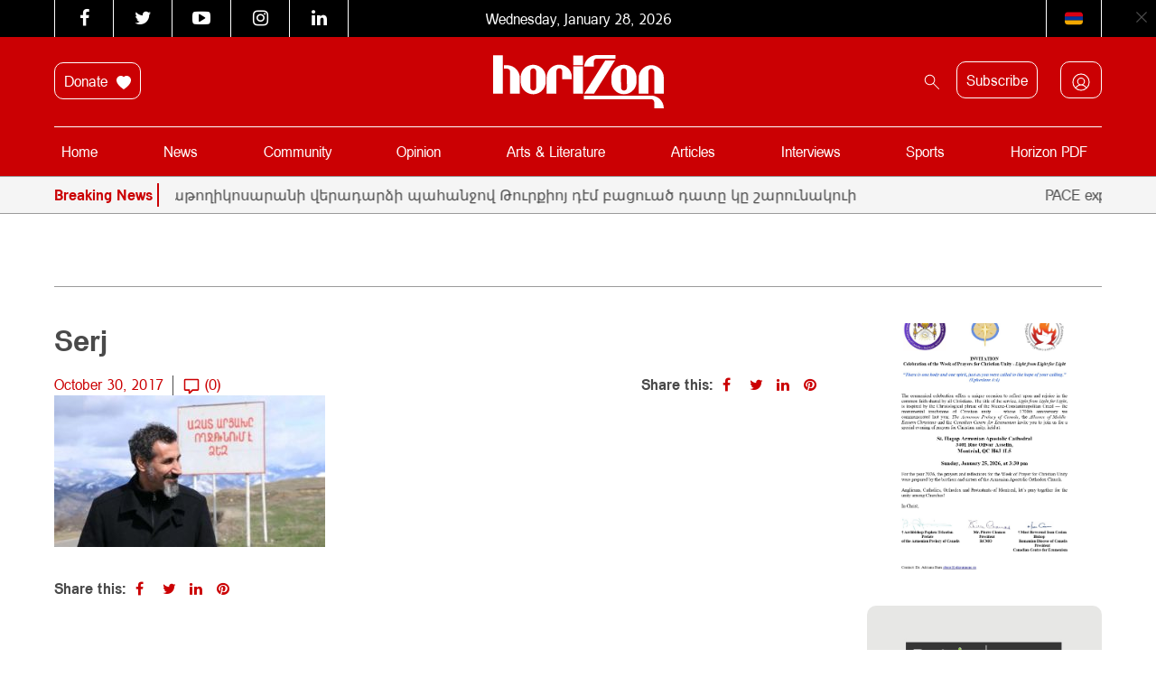

--- FILE ---
content_type: text/html; charset=UTF-8
request_url: https://horizonweekly.ca/en/86637-2/serj/
body_size: 24516
content:
<!DOCTYPE html>
<html dir="ltr" lang="en-US" prefix="og: https://ogp.me/ns#" style="margin-top: 0 !important;">

<head>
	<meta charset="UTF-8" />
	<meta http-equiv="X-UA-Compatible" content="IE=edge">
	<meta name="viewport" content="width=device-width, initial-scale=1.0">
	<title> Serj | Horizon Weekly </title>
<link data-rocket-preload as="style" href="https://fonts.googleapis.com/css?family=Noto%20Sans%3A400%2C700%7COpen%20Sans&#038;display=swap" rel="preload">
<link href="https://fonts.googleapis.com/css?family=Noto%20Sans%3A400%2C700%7COpen%20Sans&#038;display=swap" media="print" onload="this.media=&#039;all&#039;" rel="stylesheet">
<noscript data-wpr-hosted-gf-parameters=""><link rel="stylesheet" href="https://fonts.googleapis.com/css?family=Noto%20Sans%3A400%2C700%7COpen%20Sans&#038;display=swap"></noscript>
	<link rel="pingback" href="https://horizonweekly.ca/xmlrpc.php" />
	<link data-minify="1" rel="stylesheet" href="https://horizonweekly.ca/wp-content/cache/min/1/font-awesome/4.6.3/css/font-awesome.min.css?ver=1768892478">
	<!-- <link rel="shortcut icon" href="https://horizonweekly.ca/wp-content/themes/horizon_theme/img/fav.ico"> -->
	<!-- google web font -->
	
	<link rel="alternate" type="application/rss+xml" href="https://horizonweekly.ca/feed/" title="Horizon Weekly">
	<link rel="canonical" href="https://horizonweekly.ca/en/86637-2/serj/" />
	<link rel="apple-touch-icon" sizes="57x57" href="https://horizonweekly.ca/wp-content/themes/horizon_theme/images/apple-icon-57x57.png">
	<link rel="apple-touch-icon" sizes="60x60" href="https://horizonweekly.ca/wp-content/themes/horizon_theme/images/apple-icon-60x60.png">
	<link rel="apple-touch-icon" sizes="72x72" href="https://horizonweekly.ca/wp-content/themes/horizon_theme/images/apple-icon-72x72.png">
	<link rel="apple-touch-icon" sizes="76x76" href="https://horizonweekly.ca/wp-content/themes/horizon_theme/images/apple-icon-76x76.png">
	<link rel="apple-touch-icon" sizes="114x114" href="https://horizonweekly.ca/wp-content/themes/horizon_theme/images/apple-icon-114x114.png">
	<link rel="apple-touch-icon" sizes="120x120" href="https://horizonweekly.ca/wp-content/themes/horizon_theme/images/apple-icon-120x120.png">
	<link rel="apple-touch-icon" sizes="144x144" href="https://horizonweekly.ca/wp-content/themes/horizon_theme/images/apple-icon-144x144.png">
	<link rel="apple-touch-icon" sizes="152x152" href="https://horizonweekly.ca/wp-content/themes/horizon_theme/images/apple-icon-152x152.png">
	<link rel="apple-touch-icon" sizes="180x180" href="https://horizonweekly.ca/wp-content/themes/horizon_theme/images/apple-icon-180x180.png">
	<link rel="icon" type="image/png" sizes="192x192" href="https://horizonweekly.ca/wp-content/themes/horizon_theme/images/android-icon-192x192.png">
	<link rel="icon" type="image/png" sizes="32x32" href="https://horizonweekly.ca/wp-content/themes/horizon_theme/images/favicon-32x32.png">
	<link rel="icon" type="image/png" sizes="96x96" href="https://horizonweekly.ca/wp-content/themes/horizon_theme/images/favicon-96x96.png">
	<link rel="icon" type="image/png" sizes="16x16" href="https://horizonweekly.ca/wp-content/themes/horizon_theme/images/favicon-16x16.png">
	<link rel="manifest" href="https://horizonweekly.ca/wp-content/themes/horizon_theme/images/manifest.json">
	<meta name="msapplication-TileColor" content="#ffffff">
	<meta name="msapplication-TileImage" content="https://horizonweekly.ca/wp-content/themes/horizon_theme/images/ms-icon-144x144.png">
	<meta name="theme-color" content="#ffffff">
	<script data-minify="1" src="https://horizonweekly.ca/wp-content/cache/min/1/js/platform.js?ver=1768892479" async defer></script>
	<!-- Google tag (gtag.js) -->
	<script async src="https://www.googletagmanager.com/gtag/js?id=G-DEB072Z132"></script>
	<script>
		window.dataLayer = window.dataLayer || [];

		function gtag() {
			dataLayer.push(arguments);
		}
		gtag('js', new Date());

		gtag('config', 'G-DEB072Z132');
	</script>
	
		<!-- All in One SEO 4.9.3 - aioseo.com -->
	<meta name="robots" content="max-image-preview:large" />
	<meta name="author" content="horizon_admin"/>
	<meta name="google-site-verification" content="xbnrBUQBGLV-RE0CLz5iGP3LWB0229pF_f-gM6xDDc4" />
	<link rel="canonical" href="https://horizonweekly.ca/en/86637-2/serj/" />
	<meta name="generator" content="All in One SEO (AIOSEO) 4.9.3" />
		<meta property="og:locale" content="en_US" />
		<meta property="og:site_name" content="Horizon" />
		<meta property="og:type" content="article" />
		<meta property="og:title" content="Serj | Horizon Weekly" />
		<meta property="og:url" content="https://horizonweekly.ca/en/86637-2/serj/" />
		<meta property="og:image" content="https://horizonweekly.ca/wp-content/uploads/2016/12/logo.png" />
		<meta property="og:image:secure_url" content="https://horizonweekly.ca/wp-content/uploads/2016/12/logo.png" />
		<meta property="og:image:width" content="284" />
		<meta property="og:image:height" content="89" />
		<meta property="article:published_time" content="2017-10-30T14:36:21+00:00" />
		<meta property="article:modified_time" content="2017-10-30T14:36:21+00:00" />
		<meta name="twitter:card" content="summary" />
		<meta name="twitter:title" content="Serj | Horizon Weekly" />
		<meta name="twitter:image" content="https://horizonweekly.ca/wp-content/uploads/2016/12/logo.png" />
		<script type="application/ld+json" class="aioseo-schema">
			{"@context":"https:\/\/schema.org","@graph":[{"@type":"BreadcrumbList","@id":"https:\/\/horizonweekly.ca\/en\/86637-2\/serj\/#breadcrumblist","itemListElement":[{"@type":"ListItem","@id":"https:\/\/horizonweekly.ca#listItem","position":1,"name":"Home","item":"https:\/\/horizonweekly.ca","nextItem":{"@type":"ListItem","@id":"https:\/\/horizonweekly.ca\/en\/86637-2\/serj\/#listItem","name":"Serj"}},{"@type":"ListItem","@id":"https:\/\/horizonweekly.ca\/en\/86637-2\/serj\/#listItem","position":2,"name":"Serj","previousItem":{"@type":"ListItem","@id":"https:\/\/horizonweekly.ca#listItem","name":"Home"}}]},{"@type":"ItemPage","@id":"https:\/\/horizonweekly.ca\/en\/86637-2\/serj\/#itempage","url":"https:\/\/horizonweekly.ca\/en\/86637-2\/serj\/","name":"Serj | Horizon Weekly","inLanguage":"en-US","isPartOf":{"@id":"https:\/\/horizonweekly.ca\/#website"},"breadcrumb":{"@id":"https:\/\/horizonweekly.ca\/en\/86637-2\/serj\/#breadcrumblist"},"author":{"@id":"https:\/\/horizonweekly.ca\/en\/author\/horizon_admin\/#author"},"creator":{"@id":"https:\/\/horizonweekly.ca\/en\/author\/horizon_admin\/#author"},"datePublished":"2017-10-30T10:36:21-04:00","dateModified":"2017-10-30T10:36:21-04:00"},{"@type":"Organization","@id":"https:\/\/horizonweekly.ca\/#organization","name":"Horizon Weekly","description":"Horizon Armenian Weekly was first published on May 28, 1979. It is the official publication of Canada s Armenian Revolutionary Federation (ARF) Central Committee.","url":"https:\/\/horizonweekly.ca\/"},{"@type":"Person","@id":"https:\/\/horizonweekly.ca\/en\/author\/horizon_admin\/#author","url":"https:\/\/horizonweekly.ca\/en\/author\/horizon_admin\/","name":"horizon_admin","image":{"@type":"ImageObject","@id":"https:\/\/horizonweekly.ca\/en\/86637-2\/serj\/#authorImage","url":"https:\/\/secure.gravatar.com\/avatar\/82d77df2f941afacbb512b9525aa981e77babd78a5b929d189849bbf82f17605?s=96&d=identicon&r=g","width":96,"height":96,"caption":"horizon_admin"}},{"@type":"WebSite","@id":"https:\/\/horizonweekly.ca\/#website","url":"https:\/\/horizonweekly.ca\/","name":"Horizon Weekly","description":"Horizon Armenian Weekly was first published on May 28, 1979. It is the official publication of Canada s Armenian Revolutionary Federation (ARF) Central Committee.","inLanguage":"en-US","publisher":{"@id":"https:\/\/horizonweekly.ca\/#organization"}}]}
		</script>
		<!-- All in One SEO -->

<link rel='dns-prefetch' href='//cdn.jsdelivr.net' />
<link rel='dns-prefetch' href='//www.googletagmanager.com' />
<link href='https://fonts.gstatic.com' crossorigin rel='preconnect' />
<link rel="alternate" type="application/rss+xml" title="Horizon Weekly &raquo; Serj Comments Feed" href="https://horizonweekly.ca/en/86637-2/serj/feed/" />
<link rel="alternate" title="oEmbed (JSON)" type="application/json+oembed" href="https://horizonweekly.ca/wp-json/oembed/1.0/embed?url=https%3A%2F%2Fhorizonweekly.ca%2Fen%2F86637-2%2Fserj%2F" />
<link rel="alternate" title="oEmbed (XML)" type="text/xml+oembed" href="https://horizonweekly.ca/wp-json/oembed/1.0/embed?url=https%3A%2F%2Fhorizonweekly.ca%2Fen%2F86637-2%2Fserj%2F&#038;format=xml" />
<style id='wp-img-auto-sizes-contain-inline-css' type='text/css'>
img:is([sizes=auto i],[sizes^="auto," i]){contain-intrinsic-size:3000px 1500px}
/*# sourceURL=wp-img-auto-sizes-contain-inline-css */
</style>
<link data-minify="1" rel='stylesheet' id='theme-my-login-css' href='https://horizonweekly.ca/wp-content/cache/min/1/wp-content/plugins/theme-my-login-old/theme-my-login.css?ver=1768892478' type='text/css' media='all' />
<link data-minify="1" rel='stylesheet' id='formidable-css' href='https://horizonweekly.ca/wp-content/cache/background-css/1/horizonweekly.ca/wp-content/cache/min/1/wp-content/plugins/formidable/css/formidableforms.css?ver=1768892478&wpr_t=1769559334' type='text/css' media='all' />
<link data-minify="1" rel='stylesheet' id='wpra-lightbox-css' href='https://horizonweekly.ca/wp-content/cache/background-css/1/horizonweekly.ca/wp-content/cache/min/1/wp-content/plugins/wp-rss-aggregator/core/css/jquery-colorbox.css?ver=1768892478&wpr_t=1769559334' type='text/css' media='all' />
<style id='wp-emoji-styles-inline-css' type='text/css'>

	img.wp-smiley, img.emoji {
		display: inline !important;
		border: none !important;
		box-shadow: none !important;
		height: 1em !important;
		width: 1em !important;
		margin: 0 0.07em !important;
		vertical-align: -0.1em !important;
		background: none !important;
		padding: 0 !important;
	}
/*# sourceURL=wp-emoji-styles-inline-css */
</style>
<style id='wp-block-library-inline-css' type='text/css'>
:root{--wp-block-synced-color:#7a00df;--wp-block-synced-color--rgb:122,0,223;--wp-bound-block-color:var(--wp-block-synced-color);--wp-editor-canvas-background:#ddd;--wp-admin-theme-color:#007cba;--wp-admin-theme-color--rgb:0,124,186;--wp-admin-theme-color-darker-10:#006ba1;--wp-admin-theme-color-darker-10--rgb:0,107,160.5;--wp-admin-theme-color-darker-20:#005a87;--wp-admin-theme-color-darker-20--rgb:0,90,135;--wp-admin-border-width-focus:2px}@media (min-resolution:192dpi){:root{--wp-admin-border-width-focus:1.5px}}.wp-element-button{cursor:pointer}:root .has-very-light-gray-background-color{background-color:#eee}:root .has-very-dark-gray-background-color{background-color:#313131}:root .has-very-light-gray-color{color:#eee}:root .has-very-dark-gray-color{color:#313131}:root .has-vivid-green-cyan-to-vivid-cyan-blue-gradient-background{background:linear-gradient(135deg,#00d084,#0693e3)}:root .has-purple-crush-gradient-background{background:linear-gradient(135deg,#34e2e4,#4721fb 50%,#ab1dfe)}:root .has-hazy-dawn-gradient-background{background:linear-gradient(135deg,#faaca8,#dad0ec)}:root .has-subdued-olive-gradient-background{background:linear-gradient(135deg,#fafae1,#67a671)}:root .has-atomic-cream-gradient-background{background:linear-gradient(135deg,#fdd79a,#004a59)}:root .has-nightshade-gradient-background{background:linear-gradient(135deg,#330968,#31cdcf)}:root .has-midnight-gradient-background{background:linear-gradient(135deg,#020381,#2874fc)}:root{--wp--preset--font-size--normal:16px;--wp--preset--font-size--huge:42px}.has-regular-font-size{font-size:1em}.has-larger-font-size{font-size:2.625em}.has-normal-font-size{font-size:var(--wp--preset--font-size--normal)}.has-huge-font-size{font-size:var(--wp--preset--font-size--huge)}.has-text-align-center{text-align:center}.has-text-align-left{text-align:left}.has-text-align-right{text-align:right}.has-fit-text{white-space:nowrap!important}#end-resizable-editor-section{display:none}.aligncenter{clear:both}.items-justified-left{justify-content:flex-start}.items-justified-center{justify-content:center}.items-justified-right{justify-content:flex-end}.items-justified-space-between{justify-content:space-between}.screen-reader-text{border:0;clip-path:inset(50%);height:1px;margin:-1px;overflow:hidden;padding:0;position:absolute;width:1px;word-wrap:normal!important}.screen-reader-text:focus{background-color:#ddd;clip-path:none;color:#444;display:block;font-size:1em;height:auto;left:5px;line-height:normal;padding:15px 23px 14px;text-decoration:none;top:5px;width:auto;z-index:100000}html :where(.has-border-color){border-style:solid}html :where([style*=border-top-color]){border-top-style:solid}html :where([style*=border-right-color]){border-right-style:solid}html :where([style*=border-bottom-color]){border-bottom-style:solid}html :where([style*=border-left-color]){border-left-style:solid}html :where([style*=border-width]){border-style:solid}html :where([style*=border-top-width]){border-top-style:solid}html :where([style*=border-right-width]){border-right-style:solid}html :where([style*=border-bottom-width]){border-bottom-style:solid}html :where([style*=border-left-width]){border-left-style:solid}html :where(img[class*=wp-image-]){height:auto;max-width:100%}:where(figure){margin:0 0 1em}html :where(.is-position-sticky){--wp-admin--admin-bar--position-offset:var(--wp-admin--admin-bar--height,0px)}@media screen and (max-width:600px){html :where(.is-position-sticky){--wp-admin--admin-bar--position-offset:0px}}

/*# sourceURL=wp-block-library-inline-css */
</style><style id='global-styles-inline-css' type='text/css'>
:root{--wp--preset--aspect-ratio--square: 1;--wp--preset--aspect-ratio--4-3: 4/3;--wp--preset--aspect-ratio--3-4: 3/4;--wp--preset--aspect-ratio--3-2: 3/2;--wp--preset--aspect-ratio--2-3: 2/3;--wp--preset--aspect-ratio--16-9: 16/9;--wp--preset--aspect-ratio--9-16: 9/16;--wp--preset--color--black: #000000;--wp--preset--color--cyan-bluish-gray: #abb8c3;--wp--preset--color--white: #ffffff;--wp--preset--color--pale-pink: #f78da7;--wp--preset--color--vivid-red: #cf2e2e;--wp--preset--color--luminous-vivid-orange: #ff6900;--wp--preset--color--luminous-vivid-amber: #fcb900;--wp--preset--color--light-green-cyan: #7bdcb5;--wp--preset--color--vivid-green-cyan: #00d084;--wp--preset--color--pale-cyan-blue: #8ed1fc;--wp--preset--color--vivid-cyan-blue: #0693e3;--wp--preset--color--vivid-purple: #9b51e0;--wp--preset--gradient--vivid-cyan-blue-to-vivid-purple: linear-gradient(135deg,rgb(6,147,227) 0%,rgb(155,81,224) 100%);--wp--preset--gradient--light-green-cyan-to-vivid-green-cyan: linear-gradient(135deg,rgb(122,220,180) 0%,rgb(0,208,130) 100%);--wp--preset--gradient--luminous-vivid-amber-to-luminous-vivid-orange: linear-gradient(135deg,rgb(252,185,0) 0%,rgb(255,105,0) 100%);--wp--preset--gradient--luminous-vivid-orange-to-vivid-red: linear-gradient(135deg,rgb(255,105,0) 0%,rgb(207,46,46) 100%);--wp--preset--gradient--very-light-gray-to-cyan-bluish-gray: linear-gradient(135deg,rgb(238,238,238) 0%,rgb(169,184,195) 100%);--wp--preset--gradient--cool-to-warm-spectrum: linear-gradient(135deg,rgb(74,234,220) 0%,rgb(151,120,209) 20%,rgb(207,42,186) 40%,rgb(238,44,130) 60%,rgb(251,105,98) 80%,rgb(254,248,76) 100%);--wp--preset--gradient--blush-light-purple: linear-gradient(135deg,rgb(255,206,236) 0%,rgb(152,150,240) 100%);--wp--preset--gradient--blush-bordeaux: linear-gradient(135deg,rgb(254,205,165) 0%,rgb(254,45,45) 50%,rgb(107,0,62) 100%);--wp--preset--gradient--luminous-dusk: linear-gradient(135deg,rgb(255,203,112) 0%,rgb(199,81,192) 50%,rgb(65,88,208) 100%);--wp--preset--gradient--pale-ocean: linear-gradient(135deg,rgb(255,245,203) 0%,rgb(182,227,212) 50%,rgb(51,167,181) 100%);--wp--preset--gradient--electric-grass: linear-gradient(135deg,rgb(202,248,128) 0%,rgb(113,206,126) 100%);--wp--preset--gradient--midnight: linear-gradient(135deg,rgb(2,3,129) 0%,rgb(40,116,252) 100%);--wp--preset--font-size--small: 13px;--wp--preset--font-size--medium: 20px;--wp--preset--font-size--large: 36px;--wp--preset--font-size--x-large: 42px;--wp--preset--spacing--20: 0.44rem;--wp--preset--spacing--30: 0.67rem;--wp--preset--spacing--40: 1rem;--wp--preset--spacing--50: 1.5rem;--wp--preset--spacing--60: 2.25rem;--wp--preset--spacing--70: 3.38rem;--wp--preset--spacing--80: 5.06rem;--wp--preset--shadow--natural: 6px 6px 9px rgba(0, 0, 0, 0.2);--wp--preset--shadow--deep: 12px 12px 50px rgba(0, 0, 0, 0.4);--wp--preset--shadow--sharp: 6px 6px 0px rgba(0, 0, 0, 0.2);--wp--preset--shadow--outlined: 6px 6px 0px -3px rgb(255, 255, 255), 6px 6px rgb(0, 0, 0);--wp--preset--shadow--crisp: 6px 6px 0px rgb(0, 0, 0);}:where(.is-layout-flex){gap: 0.5em;}:where(.is-layout-grid){gap: 0.5em;}body .is-layout-flex{display: flex;}.is-layout-flex{flex-wrap: wrap;align-items: center;}.is-layout-flex > :is(*, div){margin: 0;}body .is-layout-grid{display: grid;}.is-layout-grid > :is(*, div){margin: 0;}:where(.wp-block-columns.is-layout-flex){gap: 2em;}:where(.wp-block-columns.is-layout-grid){gap: 2em;}:where(.wp-block-post-template.is-layout-flex){gap: 1.25em;}:where(.wp-block-post-template.is-layout-grid){gap: 1.25em;}.has-black-color{color: var(--wp--preset--color--black) !important;}.has-cyan-bluish-gray-color{color: var(--wp--preset--color--cyan-bluish-gray) !important;}.has-white-color{color: var(--wp--preset--color--white) !important;}.has-pale-pink-color{color: var(--wp--preset--color--pale-pink) !important;}.has-vivid-red-color{color: var(--wp--preset--color--vivid-red) !important;}.has-luminous-vivid-orange-color{color: var(--wp--preset--color--luminous-vivid-orange) !important;}.has-luminous-vivid-amber-color{color: var(--wp--preset--color--luminous-vivid-amber) !important;}.has-light-green-cyan-color{color: var(--wp--preset--color--light-green-cyan) !important;}.has-vivid-green-cyan-color{color: var(--wp--preset--color--vivid-green-cyan) !important;}.has-pale-cyan-blue-color{color: var(--wp--preset--color--pale-cyan-blue) !important;}.has-vivid-cyan-blue-color{color: var(--wp--preset--color--vivid-cyan-blue) !important;}.has-vivid-purple-color{color: var(--wp--preset--color--vivid-purple) !important;}.has-black-background-color{background-color: var(--wp--preset--color--black) !important;}.has-cyan-bluish-gray-background-color{background-color: var(--wp--preset--color--cyan-bluish-gray) !important;}.has-white-background-color{background-color: var(--wp--preset--color--white) !important;}.has-pale-pink-background-color{background-color: var(--wp--preset--color--pale-pink) !important;}.has-vivid-red-background-color{background-color: var(--wp--preset--color--vivid-red) !important;}.has-luminous-vivid-orange-background-color{background-color: var(--wp--preset--color--luminous-vivid-orange) !important;}.has-luminous-vivid-amber-background-color{background-color: var(--wp--preset--color--luminous-vivid-amber) !important;}.has-light-green-cyan-background-color{background-color: var(--wp--preset--color--light-green-cyan) !important;}.has-vivid-green-cyan-background-color{background-color: var(--wp--preset--color--vivid-green-cyan) !important;}.has-pale-cyan-blue-background-color{background-color: var(--wp--preset--color--pale-cyan-blue) !important;}.has-vivid-cyan-blue-background-color{background-color: var(--wp--preset--color--vivid-cyan-blue) !important;}.has-vivid-purple-background-color{background-color: var(--wp--preset--color--vivid-purple) !important;}.has-black-border-color{border-color: var(--wp--preset--color--black) !important;}.has-cyan-bluish-gray-border-color{border-color: var(--wp--preset--color--cyan-bluish-gray) !important;}.has-white-border-color{border-color: var(--wp--preset--color--white) !important;}.has-pale-pink-border-color{border-color: var(--wp--preset--color--pale-pink) !important;}.has-vivid-red-border-color{border-color: var(--wp--preset--color--vivid-red) !important;}.has-luminous-vivid-orange-border-color{border-color: var(--wp--preset--color--luminous-vivid-orange) !important;}.has-luminous-vivid-amber-border-color{border-color: var(--wp--preset--color--luminous-vivid-amber) !important;}.has-light-green-cyan-border-color{border-color: var(--wp--preset--color--light-green-cyan) !important;}.has-vivid-green-cyan-border-color{border-color: var(--wp--preset--color--vivid-green-cyan) !important;}.has-pale-cyan-blue-border-color{border-color: var(--wp--preset--color--pale-cyan-blue) !important;}.has-vivid-cyan-blue-border-color{border-color: var(--wp--preset--color--vivid-cyan-blue) !important;}.has-vivid-purple-border-color{border-color: var(--wp--preset--color--vivid-purple) !important;}.has-vivid-cyan-blue-to-vivid-purple-gradient-background{background: var(--wp--preset--gradient--vivid-cyan-blue-to-vivid-purple) !important;}.has-light-green-cyan-to-vivid-green-cyan-gradient-background{background: var(--wp--preset--gradient--light-green-cyan-to-vivid-green-cyan) !important;}.has-luminous-vivid-amber-to-luminous-vivid-orange-gradient-background{background: var(--wp--preset--gradient--luminous-vivid-amber-to-luminous-vivid-orange) !important;}.has-luminous-vivid-orange-to-vivid-red-gradient-background{background: var(--wp--preset--gradient--luminous-vivid-orange-to-vivid-red) !important;}.has-very-light-gray-to-cyan-bluish-gray-gradient-background{background: var(--wp--preset--gradient--very-light-gray-to-cyan-bluish-gray) !important;}.has-cool-to-warm-spectrum-gradient-background{background: var(--wp--preset--gradient--cool-to-warm-spectrum) !important;}.has-blush-light-purple-gradient-background{background: var(--wp--preset--gradient--blush-light-purple) !important;}.has-blush-bordeaux-gradient-background{background: var(--wp--preset--gradient--blush-bordeaux) !important;}.has-luminous-dusk-gradient-background{background: var(--wp--preset--gradient--luminous-dusk) !important;}.has-pale-ocean-gradient-background{background: var(--wp--preset--gradient--pale-ocean) !important;}.has-electric-grass-gradient-background{background: var(--wp--preset--gradient--electric-grass) !important;}.has-midnight-gradient-background{background: var(--wp--preset--gradient--midnight) !important;}.has-small-font-size{font-size: var(--wp--preset--font-size--small) !important;}.has-medium-font-size{font-size: var(--wp--preset--font-size--medium) !important;}.has-large-font-size{font-size: var(--wp--preset--font-size--large) !important;}.has-x-large-font-size{font-size: var(--wp--preset--font-size--x-large) !important;}
/*# sourceURL=global-styles-inline-css */
</style>

<style id='classic-theme-styles-inline-css' type='text/css'>
/*! This file is auto-generated */
.wp-block-button__link{color:#fff;background-color:#32373c;border-radius:9999px;box-shadow:none;text-decoration:none;padding:calc(.667em + 2px) calc(1.333em + 2px);font-size:1.125em}.wp-block-file__button{background:#32373c;color:#fff;text-decoration:none}
/*# sourceURL=/wp-includes/css/classic-themes.min.css */
</style>
<link data-minify="1" rel='stylesheet' id='sa-ad-styles-css' href='https://horizonweekly.ca/wp-content/cache/min/1/wp-content/plugins/aparg-smartad/view/front/sa-ad-styles.css?ver=1768892478' type='text/css' media='all' />
<link rel='stylesheet' id='sa-animate-css' href='https://horizonweekly.ca/wp-content/plugins/aparg-smartad/view/front/sa-animate.min.css?ver=6.9' type='text/css' media='all' />
<link data-minify="1" rel='stylesheet' id='cptch_stylesheet-css' href='https://horizonweekly.ca/wp-content/cache/min/1/wp-content/plugins/captcha/css/front_end_style.css?ver=1768892478' type='text/css' media='all' />
<link data-minify="1" rel='stylesheet' id='dashicons-css' href='https://horizonweekly.ca/wp-content/cache/min/1/wp-includes/css/dashicons.min.css?ver=1768892478' type='text/css' media='all' />
<link data-minify="1" rel='stylesheet' id='cptch_desktop_style-css' href='https://horizonweekly.ca/wp-content/cache/min/1/wp-content/plugins/captcha/css/desktop_style.css?ver=1768892481' type='text/css' media='all' />
<link data-minify="1" rel='stylesheet' id='pmpro_frontend_base-css' href='https://horizonweekly.ca/wp-content/cache/background-css/1/horizonweekly.ca/wp-content/cache/min/1/wp-content/plugins/paid-memberships-pro/css/frontend/base.css?ver=1768892478&wpr_t=1769559334' type='text/css' media='all' />
<link data-minify="1" rel='stylesheet' id='pmpro_frontend_variation_1-css' href='https://horizonweekly.ca/wp-content/cache/min/1/wp-content/plugins/paid-memberships-pro/css/frontend/variation_1.css?ver=1768892478' type='text/css' media='all' />
<link data-minify="1" rel='stylesheet' id='pmprorh_frontend-css' href='https://horizonweekly.ca/wp-content/cache/min/1/wp-content/plugins/pmpro-mailchimp/css/pmpromc.css?ver=1768892478' type='text/css' media='all' />
<link data-minify="1" rel='stylesheet' id='bootstrap-style-css' href='https://horizonweekly.ca/wp-content/cache/min/1/npm/bootstrap@5.0.2/dist/css/bootstrap.min.css?ver=1768892478' type='text/css' media='all' />
<link data-minify="1" rel='stylesheet' id='slick-style-css' href='https://horizonweekly.ca/wp-content/cache/min/1/wp-content/themes/horizon_theme/js/slick/slick.css?ver=1768892478' type='text/css' media='all' />
<link rel='stylesheet' id='stylecss-css' href='https://horizonweekly.ca/wp-content/cache/background-css/1/horizonweekly.ca/wp-content/themes/horizon_theme/style.css?ver=6.9&wpr_t=1769559334' type='text/css' media='all' />
<link data-minify="1" rel='stylesheet' id='wpdreams-asl-basic-css' href='https://horizonweekly.ca/wp-content/cache/min/1/wp-content/plugins/ajax-search-lite/css/style.basic.css?ver=1768892478' type='text/css' media='all' />
<style id='wpdreams-asl-basic-inline-css' type='text/css'>

					div[id*='ajaxsearchlitesettings'].searchsettings .asl_option_inner label {
						font-size: 0px !important;
						color: rgba(0, 0, 0, 0);
					}
					div[id*='ajaxsearchlitesettings'].searchsettings .asl_option_inner label:after {
						font-size: 11px !important;
						position: absolute;
						top: 0;
						left: 0;
						z-index: 1;
					}
					.asl_w_container {
						width: 100%;
						margin: 0px 0px 0px 0px;
						min-width: 200px;
					}
					div[id*='ajaxsearchlite'].asl_m {
						width: 100%;
					}
					div[id*='ajaxsearchliteres'].wpdreams_asl_results div.resdrg span.highlighted {
						font-weight: bold;
						color: rgba(217, 49, 43, 1);
						background-color: rgba(238, 238, 238, 1);
					}
					div[id*='ajaxsearchliteres'].wpdreams_asl_results .results img.asl_image {
						width: 70px;
						height: 70px;
						object-fit: cover;
					}
					div[id*='ajaxsearchlite'].asl_r .results {
						max-height: none;
					}
					div[id*='ajaxsearchlite'].asl_r {
						position: absolute;
					}
				
						div.asl_r.asl_w.vertical .results .item::after {
							display: block;
							position: absolute;
							bottom: 0;
							content: '';
							height: 1px;
							width: 100%;
							background: #D8D8D8;
						}
						div.asl_r.asl_w.vertical .results .item.asl_last_item::after {
							display: none;
						}
					
/*# sourceURL=wpdreams-asl-basic-inline-css */
</style>
<link data-minify="1" rel='stylesheet' id='wpdreams-asl-instance-css' href='https://horizonweekly.ca/wp-content/cache/min/1/wp-content/plugins/ajax-search-lite/css/style-underline.css?ver=1768892478' type='text/css' media='all' />
<style id='rocket-lazyload-inline-css' type='text/css'>
.rll-youtube-player{position:relative;padding-bottom:56.23%;height:0;overflow:hidden;max-width:100%;}.rll-youtube-player:focus-within{outline: 2px solid currentColor;outline-offset: 5px;}.rll-youtube-player iframe{position:absolute;top:0;left:0;width:100%;height:100%;z-index:100;background:0 0}.rll-youtube-player img{bottom:0;display:block;left:0;margin:auto;max-width:100%;width:100%;position:absolute;right:0;top:0;border:none;height:auto;-webkit-transition:.4s all;-moz-transition:.4s all;transition:.4s all}.rll-youtube-player img:hover{-webkit-filter:brightness(75%)}.rll-youtube-player .play{height:100%;width:100%;left:0;top:0;position:absolute;background:var(--wpr-bg-a5dc0a0a-0e90-4cd5-adaa-6189ec865b08) no-repeat center;background-color: transparent !important;cursor:pointer;border:none;}
/*# sourceURL=rocket-lazyload-inline-css */
</style>
<script type="text/javascript" src="https://horizonweekly.ca/wp-includes/js/jquery/jquery.min.js?ver=3.7.1" id="jquery-core-js" data-rocket-defer defer></script>
<script type="text/javascript" src="https://horizonweekly.ca/wp-includes/js/jquery/jquery-migrate.min.js?ver=3.4.1" id="jquery-migrate-js" data-rocket-defer defer></script>
<script type="text/javascript" id="sa-ad-scripts-js-extra">
/* <![CDATA[ */
var sa_extra_options = {"sa_custom_css":"","sa_warning_text":"","sa_warning_text_enabled":"false","sa_cache_enabled":"false","sa_view_count":"31"};
var sa_warning_default = "To get the best experience of using our site please disable ad blocker.";
var ajax_url = "https://horizonweekly.ca/wp-admin/admin-ajax.php";
var sa_page_info = {"sa_is_page":"","sa_is_single":"1","sa_is_archive":"","sa_get_queried_object":{"ID":86638,"post_author":"2","post_date":"2017-10-30 10:36:21","post_date_gmt":"2017-10-30 14:36:21","post_content":"","post_title":"Serj","post_excerpt":"","post_status":"inherit","comment_status":"open","ping_status":"closed","post_password":"","post_name":"serj","to_ping":"","pinged":"","post_modified":"2017-10-30 10:36:21","post_modified_gmt":"2017-10-30 14:36:21","post_content_filtered":"","post_parent":86637,"guid":"https://horizonweekly.ca/wp-content/uploads/2017/10/Serj.jpg","menu_order":0,"post_type":"attachment","post_mime_type":"image/jpeg","comment_count":"0","filter":"raw"},"sa_get_the_ID":"86638","sa_get_taxonomies":{"category":"category","post_tag":"post_tag","nav_menu":"nav_menu","link_category":"link_category","post_format":"post_format","wp_theme":"wp_theme","wp_template_part_area":"wp_template_part_area","wp_pattern_category":"wp_pattern_category","frm_tag":"frm_tag","event-type":"event-type","pmpro_abandoned_signup":"pmpro_abandoned_signup","frm_application":"frm_application"}};
var sa_plugin_dir = "https://horizonweekly.ca/wp-content/plugins/aparg-smartad/";
//# sourceURL=sa-ad-scripts-js-extra
/* ]]> */
</script>
<script data-minify="1" type="text/javascript" src="https://horizonweekly.ca/wp-content/cache/min/1/wp-content/plugins/aparg-smartad/view/front/sa-ad-scripts.js?ver=1768892479" id="sa-ad-scripts-js" data-rocket-defer defer></script>

<!-- Google tag (gtag.js) snippet added by Site Kit -->
<!-- Google Analytics snippet added by Site Kit -->
<script type="text/javascript" src="https://www.googletagmanager.com/gtag/js?id=GT-NSSMWJPV" id="google_gtagjs-js" async></script>
<script type="text/javascript" id="google_gtagjs-js-after">
/* <![CDATA[ */
window.dataLayer = window.dataLayer || [];function gtag(){dataLayer.push(arguments);}
gtag("set","linker",{"domains":["horizonweekly.ca"]});
gtag("js", new Date());
gtag("set", "developer_id.dZTNiMT", true);
gtag("config", "GT-NSSMWJPV");
 window._googlesitekit = window._googlesitekit || {}; window._googlesitekit.throttledEvents = []; window._googlesitekit.gtagEvent = (name, data) => { var key = JSON.stringify( { name, data } ); if ( !! window._googlesitekit.throttledEvents[ key ] ) { return; } window._googlesitekit.throttledEvents[ key ] = true; setTimeout( () => { delete window._googlesitekit.throttledEvents[ key ]; }, 5 ); gtag( "event", name, { ...data, event_source: "site-kit" } ); }; 
//# sourceURL=google_gtagjs-js-after
/* ]]> */
</script>
<link rel="https://api.w.org/" href="https://horizonweekly.ca/wp-json/" /><link rel="alternate" title="JSON" type="application/json" href="https://horizonweekly.ca/wp-json/wp/v2/media/86638" /><link rel="EditURI" type="application/rsd+xml" title="RSD" href="https://horizonweekly.ca/xmlrpc.php?rsd" />
<link rel='shortlink' href='https://horizonweekly.ca/?p=86638' />
<meta name="generator" content="Site Kit by Google 1.168.0" /><style id="pmpro_colors">:root {
	--pmpro--color--base: #ffffff;
	--pmpro--color--contrast: #222222;
	--pmpro--color--accent: #0c3d54;
	--pmpro--color--accent--variation: hsl( 199,75%,28.5% );
	--pmpro--color--border--variation: hsl( 0,0%,91% );
}</style>
<!--BEGIN: TRACKING CODE MANAGER (v2.5.0) BY INTELLYWP.COM IN HEAD//-->
<!-- Meta Pixel Code -->
<script>
!function(f,b,e,v,n,t,s)
{if(f.fbq)return;n=f.fbq=function(){n.callMethod?
n.callMethod.apply(n,arguments):n.queue.push(arguments)};
if(!f._fbq)f._fbq=n;n.push=n;n.loaded=!0;n.version='2.0';
n.queue=[];t=b.createElement(e);t.async=!0;
t.src=v;s=b.getElementsByTagName(e)[0];
s.parentNode.insertBefore(t,s)}(window, document,'script',
'https://connect.facebook.net/en_US/fbevents.js');
fbq('init', '1209636567497398');
fbq('track', 'PageView');
</script>
<noscript><img height="1" width="1" src="https://www.facebook.com/tr?id=1209636567497398&ev=PageView&noscript=1" /></noscript>
<!-- End Meta Pixel Code -->
<!--END: https://wordpress.org/plugins/tracking-code-manager IN HEAD//--><script>document.documentElement.className += " js";</script>
				<link rel="preconnect" href="https://fonts.gstatic.com" crossorigin />
				
								
				<noscript><style id="rocket-lazyload-nojs-css">.rll-youtube-player, [data-lazy-src]{display:none !important;}</style></noscript><style id="wpr-lazyload-bg-container"></style><style id="wpr-lazyload-bg-exclusion"></style>
<noscript>
<style id="wpr-lazyload-bg-nostyle">.frm-loading-img{--wpr-bg-d7277137-8a63-449d-8f05-dff2c7de5462: url('https://horizonweekly.ca/wp-content/plugins/formidable/images/ajax_loader.gif');}select.frm_loading_lookup{--wpr-bg-5e905ca9-c124-4e68-9e63-ea6f9d73ba3f: url('https://horizonweekly.ca/wp-content/plugins/formidable/images/ajax_loader.gif');}.with_frm_style .iti__flag{--wpr-bg-66b857dc-e09f-40d8-96db-16da3327e400: url('https://horizonweekly.ca/horizonweekly.ca/wp-content/plugins/formidable-pro/images/intl-tel-input/flags.webp');}.with_frm_style .iti__flag{--wpr-bg-22aacf53-cfb1-4bf4-b2b3-db5c4f2c85ba: url('https://horizonweekly.ca/horizonweekly.ca/wp-content/plugins/formidable-pro/images/intl-tel-input/flags@2x.webp');}.with_frm_style .iti__globe{--wpr-bg-1bc159df-9543-40d7-b86b-1a545c8765a0: url('https://horizonweekly.ca/horizonweekly.ca/wp-content/plugins/formidable-pro/images/intl-tel-input/globe.webp');}.with_frm_style .iti__globe{--wpr-bg-9b0fda64-10ec-4930-affa-7aaebfd3c32d: url('https://horizonweekly.ca/horizonweekly.ca/wp-content/plugins/formidable-pro/images/intl-tel-input/globe@2x.webp');}#cboxOverlay{--wpr-bg-ccba0e83-4f7b-423f-805d-08a626e1d492: url('https://horizonweekly.ca/wp-content/plugins/wp-rss-aggregator/core/imgs/colorbox/overlay.png');}#cboxTopLeft{--wpr-bg-e1f210f2-bde1-4663-b0df-5343bdc09f77: url('https://horizonweekly.ca/wp-content/plugins/wp-rss-aggregator/core/imgs/colorbox/controls.png');}#cboxTopRight{--wpr-bg-b9b11105-69e8-4979-a2e7-3ff73fcaa5f0: url('https://horizonweekly.ca/wp-content/plugins/wp-rss-aggregator/core/imgs/colorbox/controls.png');}#cboxBottomLeft{--wpr-bg-595aea98-d1ab-4532-8d9c-939478f33ae3: url('https://horizonweekly.ca/wp-content/plugins/wp-rss-aggregator/core/imgs/colorbox/controls.png');}#cboxBottomRight{--wpr-bg-392b1f90-e015-470a-9dab-deb61aa11678: url('https://horizonweekly.ca/wp-content/plugins/wp-rss-aggregator/core/imgs/colorbox/controls.png');}#cboxMiddleLeft{--wpr-bg-f662d604-498e-41a1-a577-07d914729228: url('https://horizonweekly.ca/wp-content/plugins/wp-rss-aggregator/core/imgs/colorbox/controls.png');}#cboxMiddleRight{--wpr-bg-06ae43ca-c2f3-4384-9d0d-4337fa2ceab1: url('https://horizonweekly.ca/wp-content/plugins/wp-rss-aggregator/core/imgs/colorbox/controls.png');}#cboxTopCenter{--wpr-bg-7dec9e98-a3f8-4c8b-a576-3fb03fa03573: url('https://horizonweekly.ca/wp-content/plugins/wp-rss-aggregator/core/imgs/colorbox/border.png');}#cboxBottomCenter{--wpr-bg-a243bce1-3ca3-41fb-b380-7085c3f4ce57: url('https://horizonweekly.ca/wp-content/plugins/wp-rss-aggregator/core/imgs/colorbox/border.png');}#cboxLoadingOverlay{--wpr-bg-b5cd84a3-76fa-4900-a247-4a5b7f4f2348: url('https://horizonweekly.ca/wp-content/plugins/wp-rss-aggregator/core/imgs/colorbox/loading_background.png');}#cboxLoadingGraphic{--wpr-bg-baa87fb5-06f6-4c9f-af25-47c0b85a6cd8: url('https://horizonweekly.ca/wp-content/plugins/wp-rss-aggregator/core/imgs/colorbox/loading.gif');}#cboxPrevious{--wpr-bg-e28c80ea-e23c-42ac-9324-e2388aff34bc: url('https://horizonweekly.ca/wp-content/plugins/wp-rss-aggregator/core/imgs/colorbox/controls.png');}#cboxNext{--wpr-bg-5722103c-92b5-442d-96da-5a78f86134ce: url('https://horizonweekly.ca/wp-content/plugins/wp-rss-aggregator/core/imgs/colorbox/controls.png');}#cboxClose{--wpr-bg-e4f3a215-c60d-4de6-be3c-c81d784ec293: url('https://horizonweekly.ca/wp-content/plugins/wp-rss-aggregator/core/imgs/colorbox/controls.png');}.cboxIE6 #cboxTopLeft{--wpr-bg-69c10c2a-186c-4e76-bc2a-5e2ce3b91035: url('https://horizonweekly.ca/wp-content/plugins/wp-rss-aggregator/core/imgs/colorbox/ie6/borderTopLeft.png');}.cboxIE6 #cboxTopCenter{--wpr-bg-559daf24-3800-4d94-a334-529cde8f54e6: url('https://horizonweekly.ca/wp-content/plugins/wp-rss-aggregator/core/imgs/colorbox/ie6/borderTopCenter.png');}.cboxIE6 #cboxTopRight{--wpr-bg-2bc6778e-c6b6-41b6-86f8-8afc4e9447bf: url('https://horizonweekly.ca/wp-content/plugins/wp-rss-aggregator/core/imgs/colorbox/ie6/borderTopRight.png');}.cboxIE6 #cboxBottomLeft{--wpr-bg-e28fd00d-0b87-48ac-b643-1618f216e32e: url('https://horizonweekly.ca/wp-content/plugins/wp-rss-aggregator/core/imgs/colorbox/ie6/borderBottomLeft.png');}.cboxIE6 #cboxBottomCenter{--wpr-bg-f038a8e3-5ed8-4f1b-be8d-d6c095b0f8b3: url('https://horizonweekly.ca/wp-content/plugins/wp-rss-aggregator/core/imgs/colorbox/ie6/borderBottomCenter.png');}.cboxIE6 #cboxBottomRight{--wpr-bg-2af1b29c-afbb-4734-9257-c33eae91430e: url('https://horizonweekly.ca/wp-content/plugins/wp-rss-aggregator/core/imgs/colorbox/ie6/borderBottomRight.png');}.cboxIE6 #cboxMiddleLeft{--wpr-bg-6ecba712-b6d8-423f-bc25-d463e1ab425d: url('https://horizonweekly.ca/wp-content/plugins/wp-rss-aggregator/core/imgs/colorbox/ie6/borderMiddleLeft.png');}.cboxIE6 #cboxMiddleRight{--wpr-bg-54cbd7d8-9e4a-4d13-8640-1e6ee46e8d67: url('https://horizonweekly.ca/wp-content/plugins/wp-rss-aggregator/core/imgs/colorbox/ie6/borderMiddleRight.png');}[id^="pmpro_paypal"] .pmpro_btn-submit-checkout-paypal-image{--wpr-bg-637875e6-812e-413f-9657-f913513ddb18: url('https://horizonweekly.ca/wp-content/plugins/paid-memberships-pro/images/paypal-color.svg');}.subs-form{--wpr-bg-d8c5d4e7-da06-4a47-b376-8b30b3de851d: url('https://horizonweekly.ca/wp-content/themes/horizon_theme/images/H-logo.svg');}.app-store,
.google-play{--wpr-bg-7b8568f9-8d22-4a8a-9f03-c65e57a81623: url('https://horizonweekly.ca/wp-content/themes/horizon_theme/images/store-sprite.png');}.subscribe-form form{--wpr-bg-d36201bd-5a46-4c17-8ab5-71a02c214c60: url('https://horizonweekly.ca/wp-content/themes/horizon_theme/images/H-logo.svg');}.rll-youtube-player .play{--wpr-bg-a5dc0a0a-0e90-4cd5-adaa-6189ec865b08: url('https://horizonweekly.ca/wp-content/plugins/wp-rocket/assets/img/youtube.png');}</style>
</noscript>
<script type="application/javascript">const rocket_pairs = [{"selector":".frm-loading-img","style":".frm-loading-img{--wpr-bg-d7277137-8a63-449d-8f05-dff2c7de5462: url('https:\/\/horizonweekly.ca\/wp-content\/plugins\/formidable\/images\/ajax_loader.gif');}","hash":"d7277137-8a63-449d-8f05-dff2c7de5462","url":"https:\/\/horizonweekly.ca\/wp-content\/plugins\/formidable\/images\/ajax_loader.gif"},{"selector":"select.frm_loading_lookup","style":"select.frm_loading_lookup{--wpr-bg-5e905ca9-c124-4e68-9e63-ea6f9d73ba3f: url('https:\/\/horizonweekly.ca\/wp-content\/plugins\/formidable\/images\/ajax_loader.gif');}","hash":"5e905ca9-c124-4e68-9e63-ea6f9d73ba3f","url":"https:\/\/horizonweekly.ca\/wp-content\/plugins\/formidable\/images\/ajax_loader.gif"},{"selector":".with_frm_style .iti__flag","style":".with_frm_style .iti__flag{--wpr-bg-66b857dc-e09f-40d8-96db-16da3327e400: url('https:\/\/horizonweekly.ca\/horizonweekly.ca\/wp-content\/plugins\/formidable-pro\/images\/intl-tel-input\/flags.webp');}","hash":"66b857dc-e09f-40d8-96db-16da3327e400","url":"https:\/\/horizonweekly.ca\/horizonweekly.ca\/wp-content\/plugins\/formidable-pro\/images\/intl-tel-input\/flags.webp"},{"selector":".with_frm_style .iti__flag","style":".with_frm_style .iti__flag{--wpr-bg-22aacf53-cfb1-4bf4-b2b3-db5c4f2c85ba: url('https:\/\/horizonweekly.ca\/horizonweekly.ca\/wp-content\/plugins\/formidable-pro\/images\/intl-tel-input\/flags@2x.webp');}","hash":"22aacf53-cfb1-4bf4-b2b3-db5c4f2c85ba","url":"https:\/\/horizonweekly.ca\/horizonweekly.ca\/wp-content\/plugins\/formidable-pro\/images\/intl-tel-input\/flags@2x.webp"},{"selector":".with_frm_style .iti__globe","style":".with_frm_style .iti__globe{--wpr-bg-1bc159df-9543-40d7-b86b-1a545c8765a0: url('https:\/\/horizonweekly.ca\/horizonweekly.ca\/wp-content\/plugins\/formidable-pro\/images\/intl-tel-input\/globe.webp');}","hash":"1bc159df-9543-40d7-b86b-1a545c8765a0","url":"https:\/\/horizonweekly.ca\/horizonweekly.ca\/wp-content\/plugins\/formidable-pro\/images\/intl-tel-input\/globe.webp"},{"selector":".with_frm_style .iti__globe","style":".with_frm_style .iti__globe{--wpr-bg-9b0fda64-10ec-4930-affa-7aaebfd3c32d: url('https:\/\/horizonweekly.ca\/horizonweekly.ca\/wp-content\/plugins\/formidable-pro\/images\/intl-tel-input\/globe@2x.webp');}","hash":"9b0fda64-10ec-4930-affa-7aaebfd3c32d","url":"https:\/\/horizonweekly.ca\/horizonweekly.ca\/wp-content\/plugins\/formidable-pro\/images\/intl-tel-input\/globe@2x.webp"},{"selector":"#cboxOverlay","style":"#cboxOverlay{--wpr-bg-ccba0e83-4f7b-423f-805d-08a626e1d492: url('https:\/\/horizonweekly.ca\/wp-content\/plugins\/wp-rss-aggregator\/core\/imgs\/colorbox\/overlay.png');}","hash":"ccba0e83-4f7b-423f-805d-08a626e1d492","url":"https:\/\/horizonweekly.ca\/wp-content\/plugins\/wp-rss-aggregator\/core\/imgs\/colorbox\/overlay.png"},{"selector":"#cboxTopLeft","style":"#cboxTopLeft{--wpr-bg-e1f210f2-bde1-4663-b0df-5343bdc09f77: url('https:\/\/horizonweekly.ca\/wp-content\/plugins\/wp-rss-aggregator\/core\/imgs\/colorbox\/controls.png');}","hash":"e1f210f2-bde1-4663-b0df-5343bdc09f77","url":"https:\/\/horizonweekly.ca\/wp-content\/plugins\/wp-rss-aggregator\/core\/imgs\/colorbox\/controls.png"},{"selector":"#cboxTopRight","style":"#cboxTopRight{--wpr-bg-b9b11105-69e8-4979-a2e7-3ff73fcaa5f0: url('https:\/\/horizonweekly.ca\/wp-content\/plugins\/wp-rss-aggregator\/core\/imgs\/colorbox\/controls.png');}","hash":"b9b11105-69e8-4979-a2e7-3ff73fcaa5f0","url":"https:\/\/horizonweekly.ca\/wp-content\/plugins\/wp-rss-aggregator\/core\/imgs\/colorbox\/controls.png"},{"selector":"#cboxBottomLeft","style":"#cboxBottomLeft{--wpr-bg-595aea98-d1ab-4532-8d9c-939478f33ae3: url('https:\/\/horizonweekly.ca\/wp-content\/plugins\/wp-rss-aggregator\/core\/imgs\/colorbox\/controls.png');}","hash":"595aea98-d1ab-4532-8d9c-939478f33ae3","url":"https:\/\/horizonweekly.ca\/wp-content\/plugins\/wp-rss-aggregator\/core\/imgs\/colorbox\/controls.png"},{"selector":"#cboxBottomRight","style":"#cboxBottomRight{--wpr-bg-392b1f90-e015-470a-9dab-deb61aa11678: url('https:\/\/horizonweekly.ca\/wp-content\/plugins\/wp-rss-aggregator\/core\/imgs\/colorbox\/controls.png');}","hash":"392b1f90-e015-470a-9dab-deb61aa11678","url":"https:\/\/horizonweekly.ca\/wp-content\/plugins\/wp-rss-aggregator\/core\/imgs\/colorbox\/controls.png"},{"selector":"#cboxMiddleLeft","style":"#cboxMiddleLeft{--wpr-bg-f662d604-498e-41a1-a577-07d914729228: url('https:\/\/horizonweekly.ca\/wp-content\/plugins\/wp-rss-aggregator\/core\/imgs\/colorbox\/controls.png');}","hash":"f662d604-498e-41a1-a577-07d914729228","url":"https:\/\/horizonweekly.ca\/wp-content\/plugins\/wp-rss-aggregator\/core\/imgs\/colorbox\/controls.png"},{"selector":"#cboxMiddleRight","style":"#cboxMiddleRight{--wpr-bg-06ae43ca-c2f3-4384-9d0d-4337fa2ceab1: url('https:\/\/horizonweekly.ca\/wp-content\/plugins\/wp-rss-aggregator\/core\/imgs\/colorbox\/controls.png');}","hash":"06ae43ca-c2f3-4384-9d0d-4337fa2ceab1","url":"https:\/\/horizonweekly.ca\/wp-content\/plugins\/wp-rss-aggregator\/core\/imgs\/colorbox\/controls.png"},{"selector":"#cboxTopCenter","style":"#cboxTopCenter{--wpr-bg-7dec9e98-a3f8-4c8b-a576-3fb03fa03573: url('https:\/\/horizonweekly.ca\/wp-content\/plugins\/wp-rss-aggregator\/core\/imgs\/colorbox\/border.png');}","hash":"7dec9e98-a3f8-4c8b-a576-3fb03fa03573","url":"https:\/\/horizonweekly.ca\/wp-content\/plugins\/wp-rss-aggregator\/core\/imgs\/colorbox\/border.png"},{"selector":"#cboxBottomCenter","style":"#cboxBottomCenter{--wpr-bg-a243bce1-3ca3-41fb-b380-7085c3f4ce57: url('https:\/\/horizonweekly.ca\/wp-content\/plugins\/wp-rss-aggregator\/core\/imgs\/colorbox\/border.png');}","hash":"a243bce1-3ca3-41fb-b380-7085c3f4ce57","url":"https:\/\/horizonweekly.ca\/wp-content\/plugins\/wp-rss-aggregator\/core\/imgs\/colorbox\/border.png"},{"selector":"#cboxLoadingOverlay","style":"#cboxLoadingOverlay{--wpr-bg-b5cd84a3-76fa-4900-a247-4a5b7f4f2348: url('https:\/\/horizonweekly.ca\/wp-content\/plugins\/wp-rss-aggregator\/core\/imgs\/colorbox\/loading_background.png');}","hash":"b5cd84a3-76fa-4900-a247-4a5b7f4f2348","url":"https:\/\/horizonweekly.ca\/wp-content\/plugins\/wp-rss-aggregator\/core\/imgs\/colorbox\/loading_background.png"},{"selector":"#cboxLoadingGraphic","style":"#cboxLoadingGraphic{--wpr-bg-baa87fb5-06f6-4c9f-af25-47c0b85a6cd8: url('https:\/\/horizonweekly.ca\/wp-content\/plugins\/wp-rss-aggregator\/core\/imgs\/colorbox\/loading.gif');}","hash":"baa87fb5-06f6-4c9f-af25-47c0b85a6cd8","url":"https:\/\/horizonweekly.ca\/wp-content\/plugins\/wp-rss-aggregator\/core\/imgs\/colorbox\/loading.gif"},{"selector":"#cboxPrevious","style":"#cboxPrevious{--wpr-bg-e28c80ea-e23c-42ac-9324-e2388aff34bc: url('https:\/\/horizonweekly.ca\/wp-content\/plugins\/wp-rss-aggregator\/core\/imgs\/colorbox\/controls.png');}","hash":"e28c80ea-e23c-42ac-9324-e2388aff34bc","url":"https:\/\/horizonweekly.ca\/wp-content\/plugins\/wp-rss-aggregator\/core\/imgs\/colorbox\/controls.png"},{"selector":"#cboxNext","style":"#cboxNext{--wpr-bg-5722103c-92b5-442d-96da-5a78f86134ce: url('https:\/\/horizonweekly.ca\/wp-content\/plugins\/wp-rss-aggregator\/core\/imgs\/colorbox\/controls.png');}","hash":"5722103c-92b5-442d-96da-5a78f86134ce","url":"https:\/\/horizonweekly.ca\/wp-content\/plugins\/wp-rss-aggregator\/core\/imgs\/colorbox\/controls.png"},{"selector":"#cboxClose","style":"#cboxClose{--wpr-bg-e4f3a215-c60d-4de6-be3c-c81d784ec293: url('https:\/\/horizonweekly.ca\/wp-content\/plugins\/wp-rss-aggregator\/core\/imgs\/colorbox\/controls.png');}","hash":"e4f3a215-c60d-4de6-be3c-c81d784ec293","url":"https:\/\/horizonweekly.ca\/wp-content\/plugins\/wp-rss-aggregator\/core\/imgs\/colorbox\/controls.png"},{"selector":".cboxIE6 #cboxTopLeft","style":".cboxIE6 #cboxTopLeft{--wpr-bg-69c10c2a-186c-4e76-bc2a-5e2ce3b91035: url('https:\/\/horizonweekly.ca\/wp-content\/plugins\/wp-rss-aggregator\/core\/imgs\/colorbox\/ie6\/borderTopLeft.png');}","hash":"69c10c2a-186c-4e76-bc2a-5e2ce3b91035","url":"https:\/\/horizonweekly.ca\/wp-content\/plugins\/wp-rss-aggregator\/core\/imgs\/colorbox\/ie6\/borderTopLeft.png"},{"selector":".cboxIE6 #cboxTopCenter","style":".cboxIE6 #cboxTopCenter{--wpr-bg-559daf24-3800-4d94-a334-529cde8f54e6: url('https:\/\/horizonweekly.ca\/wp-content\/plugins\/wp-rss-aggregator\/core\/imgs\/colorbox\/ie6\/borderTopCenter.png');}","hash":"559daf24-3800-4d94-a334-529cde8f54e6","url":"https:\/\/horizonweekly.ca\/wp-content\/plugins\/wp-rss-aggregator\/core\/imgs\/colorbox\/ie6\/borderTopCenter.png"},{"selector":".cboxIE6 #cboxTopRight","style":".cboxIE6 #cboxTopRight{--wpr-bg-2bc6778e-c6b6-41b6-86f8-8afc4e9447bf: url('https:\/\/horizonweekly.ca\/wp-content\/plugins\/wp-rss-aggregator\/core\/imgs\/colorbox\/ie6\/borderTopRight.png');}","hash":"2bc6778e-c6b6-41b6-86f8-8afc4e9447bf","url":"https:\/\/horizonweekly.ca\/wp-content\/plugins\/wp-rss-aggregator\/core\/imgs\/colorbox\/ie6\/borderTopRight.png"},{"selector":".cboxIE6 #cboxBottomLeft","style":".cboxIE6 #cboxBottomLeft{--wpr-bg-e28fd00d-0b87-48ac-b643-1618f216e32e: url('https:\/\/horizonweekly.ca\/wp-content\/plugins\/wp-rss-aggregator\/core\/imgs\/colorbox\/ie6\/borderBottomLeft.png');}","hash":"e28fd00d-0b87-48ac-b643-1618f216e32e","url":"https:\/\/horizonweekly.ca\/wp-content\/plugins\/wp-rss-aggregator\/core\/imgs\/colorbox\/ie6\/borderBottomLeft.png"},{"selector":".cboxIE6 #cboxBottomCenter","style":".cboxIE6 #cboxBottomCenter{--wpr-bg-f038a8e3-5ed8-4f1b-be8d-d6c095b0f8b3: url('https:\/\/horizonweekly.ca\/wp-content\/plugins\/wp-rss-aggregator\/core\/imgs\/colorbox\/ie6\/borderBottomCenter.png');}","hash":"f038a8e3-5ed8-4f1b-be8d-d6c095b0f8b3","url":"https:\/\/horizonweekly.ca\/wp-content\/plugins\/wp-rss-aggregator\/core\/imgs\/colorbox\/ie6\/borderBottomCenter.png"},{"selector":".cboxIE6 #cboxBottomRight","style":".cboxIE6 #cboxBottomRight{--wpr-bg-2af1b29c-afbb-4734-9257-c33eae91430e: url('https:\/\/horizonweekly.ca\/wp-content\/plugins\/wp-rss-aggregator\/core\/imgs\/colorbox\/ie6\/borderBottomRight.png');}","hash":"2af1b29c-afbb-4734-9257-c33eae91430e","url":"https:\/\/horizonweekly.ca\/wp-content\/plugins\/wp-rss-aggregator\/core\/imgs\/colorbox\/ie6\/borderBottomRight.png"},{"selector":".cboxIE6 #cboxMiddleLeft","style":".cboxIE6 #cboxMiddleLeft{--wpr-bg-6ecba712-b6d8-423f-bc25-d463e1ab425d: url('https:\/\/horizonweekly.ca\/wp-content\/plugins\/wp-rss-aggregator\/core\/imgs\/colorbox\/ie6\/borderMiddleLeft.png');}","hash":"6ecba712-b6d8-423f-bc25-d463e1ab425d","url":"https:\/\/horizonweekly.ca\/wp-content\/plugins\/wp-rss-aggregator\/core\/imgs\/colorbox\/ie6\/borderMiddleLeft.png"},{"selector":".cboxIE6 #cboxMiddleRight","style":".cboxIE6 #cboxMiddleRight{--wpr-bg-54cbd7d8-9e4a-4d13-8640-1e6ee46e8d67: url('https:\/\/horizonweekly.ca\/wp-content\/plugins\/wp-rss-aggregator\/core\/imgs\/colorbox\/ie6\/borderMiddleRight.png');}","hash":"54cbd7d8-9e4a-4d13-8640-1e6ee46e8d67","url":"https:\/\/horizonweekly.ca\/wp-content\/plugins\/wp-rss-aggregator\/core\/imgs\/colorbox\/ie6\/borderMiddleRight.png"},{"selector":"[id^=\"pmpro_paypal\"] .pmpro_btn-submit-checkout-paypal-image","style":"[id^=\"pmpro_paypal\"] .pmpro_btn-submit-checkout-paypal-image{--wpr-bg-637875e6-812e-413f-9657-f913513ddb18: url('https:\/\/horizonweekly.ca\/wp-content\/plugins\/paid-memberships-pro\/images\/paypal-color.svg');}","hash":"637875e6-812e-413f-9657-f913513ddb18","url":"https:\/\/horizonweekly.ca\/wp-content\/plugins\/paid-memberships-pro\/images\/paypal-color.svg"},{"selector":".subs-form","style":".subs-form{--wpr-bg-d8c5d4e7-da06-4a47-b376-8b30b3de851d: url('https:\/\/horizonweekly.ca\/wp-content\/themes\/horizon_theme\/images\/H-logo.svg');}","hash":"d8c5d4e7-da06-4a47-b376-8b30b3de851d","url":"https:\/\/horizonweekly.ca\/wp-content\/themes\/horizon_theme\/images\/H-logo.svg"},{"selector":".app-store,\n.google-play","style":".app-store,\n.google-play{--wpr-bg-7b8568f9-8d22-4a8a-9f03-c65e57a81623: url('https:\/\/horizonweekly.ca\/wp-content\/themes\/horizon_theme\/images\/store-sprite.png');}","hash":"7b8568f9-8d22-4a8a-9f03-c65e57a81623","url":"https:\/\/horizonweekly.ca\/wp-content\/themes\/horizon_theme\/images\/store-sprite.png"},{"selector":".subscribe-form form","style":".subscribe-form form{--wpr-bg-d36201bd-5a46-4c17-8ab5-71a02c214c60: url('https:\/\/horizonweekly.ca\/wp-content\/themes\/horizon_theme\/images\/H-logo.svg');}","hash":"d36201bd-5a46-4c17-8ab5-71a02c214c60","url":"https:\/\/horizonweekly.ca\/wp-content\/themes\/horizon_theme\/images\/H-logo.svg"},{"selector":".rll-youtube-player .play","style":".rll-youtube-player .play{--wpr-bg-a5dc0a0a-0e90-4cd5-adaa-6189ec865b08: url('https:\/\/horizonweekly.ca\/wp-content\/plugins\/wp-rocket\/assets\/img\/youtube.png');}","hash":"a5dc0a0a-0e90-4cd5-adaa-6189ec865b08","url":"https:\/\/horizonweekly.ca\/wp-content\/plugins\/wp-rocket\/assets\/img\/youtube.png"}]; const rocket_excluded_pairs = [];</script><meta name="generator" content="WP Rocket 3.20.3" data-wpr-features="wpr_lazyload_css_bg_img wpr_defer_js wpr_minify_js wpr_lazyload_images wpr_lazyload_iframes wpr_image_dimensions wpr_minify_css wpr_desktop" /></head>

<body class="pmpro-variation_1 attachment wp-singular attachment-template-default single single-attachment postid-86638 attachmentid-86638 attachment-jpeg wp-theme-horizon_theme pmpro-body-has-access">
	<div data-rocket-location-hash="29ccf98f054896b6f93ec33686d41ce1" id="fb-root"></div>
	<script>
		(function(d, s, id) {
			var js, fjs = d.getElementsByTagName(s)[0];
			if (d.getElementById(id)) return;
			js = d.createElement(s);
			js.id = id;
			js.src = "//connect.facebook.net/en_US/sdk.js#xfbml=1&version=v2.8&appId=1238638572872953";
			fjs.parentNode.insertBefore(js, fjs);
		}(document, 'script', 'facebook-jssdk'));
	</script>
		<span class="hidden" data-nonce="ee3c38930d" id="for-nonce"></span>
	<header data-rocket-location-hash="376287218b6ead3b5b6fc67b7e0c0376">
		<div data-rocket-location-hash="b4689c8a5a35390bd640d2c0c3ae16a6" class="collapse show" id="collapseadbaner">
			<div data-rocket-location-hash="0f4ac2eb5c6a6e419c343b95e6cdd89c" class="banner-top">
				<div data-rocket-location-hash="c2b2a1461d8b94e639cd80a05325878c" class="container">
					<div class="sa-embed-cont sa_reset_style" id="8" style="display:none;"></div>				</div>
				<button class="close" type="button" data-bs-toggle="collapse" data-bs-target="#collapseadbaner" aria-expanded="false" aria-controls="collapseadbaner">
					<svg xmlns="http://www.w3.org/2000/svg" width="14" height="14" viewBox="0 0 14 14" fill="none">
						<path d="M7 6.12 1.84.957l-.882.881L6.12 7 .96 12.162l.88.88L7 7.882l5.16 5.16.882-.88L7.88 7l5.16-5.16-.88-.882L7 6.12Z" fill="#4A4A4A" />
					</svg>
				</button>
			</div>
		</div>
		<div data-rocket-location-hash="3eb849f2441ce7534bafab20fee1347a" class="top-part">

			<div data-rocket-location-hash="e6eb6fcccd8ab4e0754c54f80a5d14c0" class="container">
				<div class="row align-items-center justify-content-between">
					<div class="col-md-4 col-2">
						<ul class="nav-menu-icons d-none d-md-flex header-social clearfix">
										<li>
			<a href="https://www.facebook.com/Horizon-Weekly-120633978044872/" target="_blank" class="transition nav-f-icon">
				<i class="fa fa-facebook" aria-hidden="true"></i>			</a>
		</li>
				<li>
			<a href="https://twitter.com/horizonweekly" target="_blank" class="transition nav-f-icon">
				<i class="fa fa-twitter" aria-hidden="true"></i>			</a>
		</li>
				<li>
			<a href="https://www.youtube.com/@horizonweeklytv7101" target="_blank" class="transition nav-f-icon">
				<i class="fa fa-youtube-play" aria-hidden="true"></i>			</a>
		</li>
				<li>
			<a href="https://www.instagram.com/horizonweekly/" target="_blank" class="transition nav-f-icon">
				<i class="fa fa-instagram" aria-hidden="true"></i>			</a>
		</li>
				<li>
			<a href="https://www.linkedin.com/company/horizon-weekly/" target="_blank" class="transition nav-f-icon">
				<i class="fa fa-linkedin" aria-hidden="true"></i>			</a>
		</li>
							</ul>
					</div>
					<div class="col-md-4 col-7">
						<p class="m-0 text-center">
							Wednesday, January 28, 2026						</p>
					</div>
					<div class="col-md-4 col-3">
						<div class="lang-switcher-container"><ul class="list-inline languages lang-switcher"><li><a class="transition am" href="https://horizonweekly.ca/am/86637-2/serj/"></a></li></ul></div>
					</div>
				</div>
			</div>
		</div>
		<div data-rocket-location-hash="29ded5216e79b3b65ef3d9eafa9e0e81" class="header-main">
			<div data-rocket-location-hash="f117ee89930d3a249ddbfc02370ddefa" class="container">
				<nav class="navbar navbar-expand-lg   " aria-label="Main navigation">
					<div class="row align-items-center justify-content-between pb-20">
												<div class="col-4">
							<div class="donate-button d-none d-lg-block">
																	<a class="button-outline none-hover" href="https://horizonweekly.ca/en/donate">Donate										<svg style="margin-left:5px" xmlns="http://www.w3.org/2000/svg" width="16" height="16" fill="currentColor" class="bi bi-heart-fill" viewBox="0 0 16 16">
											<path fill-rule="evenodd" d="M8 1.314C12.438-3.248 23.534 4.735 8 15-7.534 4.736 3.562-3.248 8 1.314"></path>
										</svg>
									</a>
															</div>
							<button class="navbar-toggler p-0 border-0" type="button" id="navbarSideCollapse" aria-label="Toggle navigation">
								<svg width="40" height="40" fill="none" xmlns="http://www.w3.org/2000/svg">
									<path d="M5 30v-3.333h30V30H5Zm0-8.333v-3.334h30v3.334H5Zm0-8.334V10h30v3.333H5Z" fill="#fff" />
								</svg>
							</button>
						</div>
						<div class="col-4 text-center">
														<a href="https://horizonweekly.ca/en">
								<img width="815" height="254" alt="" class="img-responsive desktop-logo" src="data:image/svg+xml,%3Csvg%20xmlns='http://www.w3.org/2000/svg'%20viewBox='0%200%20815%20254'%3E%3C/svg%3E" data-lazy-src="https://horizonweekly.ca/wp-content/uploads/2025/02/horizon_logo_English_final-1.svg"><noscript><img width="815" height="254" alt="" class="img-responsive desktop-logo" src="https://horizonweekly.ca/wp-content/uploads/2025/02/horizon_logo_English_final-1.svg"></noscript>
							</a>
						</div>
						<div class="col-4 text-end">
							<div class="donate-button d-block d-lg-none">
																	<a class="button-outline none-hover" href="https://horizonweekly.ca/en/donate">Donate										<svg style="margin-left:5px" xmlns="http://www.w3.org/2000/svg" width="16" height="16" fill="currentColor" class="bi bi-heart-fill" viewBox="0 0 16 16">
											<path fill-rule="evenodd" d="M8 1.314C12.438-3.248 23.534 4.735 8 15-7.534 4.736 3.562-3.248 8 1.314"></path>
										</svg>
									</a>
															</div>
							<div class="d-none d-lg-inline me-2">
							
<form action="https://horizonweekly.ca" method="get" class="form-inline transition search">
	<input class="search-bar transition" type="search" value="" name="s" autocomplete="off" placeholder="Search">
	<button class="search-icon transition" type="button">
		<svg xmlns="http://www.w3.org/2000/svg" width="18" height="18" viewBox="0 0 18 18" fill="none">
			<path d="m16.485 17.154-6.262-6.262c-.5.426-1.075.756-1.725.989-.65.233-1.303.35-1.96.35-1.601 0-2.957-.554-4.066-1.663C1.362 9.459.808 8.104.808 6.503c0-1.601.554-2.957 1.662-4.067C3.578 1.326 4.933.77 6.534.769c1.601-.001 2.957.553 4.068 1.664 1.11 1.11 1.666 2.466 1.666 4.067 0 .695-.123 1.367-.369 2.017a5.476 5.476 0 0 1-.97 1.668l6.262 6.261-.706.708ZM6.539 11.23c1.327 0 2.447-.457 3.36-1.37.913-.913 1.37-2.034 1.37-3.361 0-1.327-.457-2.447-1.37-3.36-.913-.913-2.033-1.37-3.36-1.37s-2.447.456-3.361 1.37c-.914.914-1.37 2.034-1.37 3.36s.457 2.446 1.37 3.36c.913.914 2.033 1.37 3.36 1.37" fill="#fff" />
		</svg></button>
	<button class="transition search-submit" type="submit"><svg xmlns="http://www.w3.org/2000/svg" width="18" height="18" viewBox="0 0 18 18" fill="none">
			<path d="m16.485 17.154-6.262-6.262c-.5.426-1.075.756-1.725.989-.65.233-1.303.35-1.96.35-1.601 0-2.957-.554-4.066-1.663C1.362 9.459.808 8.104.808 6.503c0-1.601.554-2.957 1.662-4.067C3.578 1.326 4.933.77 6.534.769c1.601-.001 2.957.553 4.068 1.664 1.11 1.11 1.666 2.466 1.666 4.067 0 .695-.123 1.367-.369 2.017a5.476 5.476 0 0 1-.97 1.668l6.262 6.261-.706.708ZM6.539 11.23c1.327 0 2.447-.457 3.36-1.37.913-.913 1.37-2.034 1.37-3.361 0-1.327-.457-2.447-1.37-3.36-.913-.913-2.033-1.37-3.36-1.37s-2.447.456-3.361 1.37c-.914.914-1.37 2.034-1.37 3.36s.457 2.446 1.37 3.36c.913.914 2.033 1.37 3.36 1.37" fill="#4A4A4A" />
		</svg></button>
</form>						</div>
															<a class="button-outline none-hover d-none d-lg-inline subsc-butt" href="https://horizonweekly.ca/en/membership-account/membership-levels/">Subscribe</a>
								<a class="button-outline none-hover d-none d-lg-inline" href="https://horizonweekly.ca/en/login/">
									<svg xmlns="http://www.w3.org/2000/svg" width="24" height="24" viewBox="0 0 24 24" fill="none">
										<path d="M12 2.438A9.562 9.562 0 1 0 21.563 12 9.574 9.574 0 0 0 12 2.437ZM6.697 18.563a6.188 6.188 0 0 1 10.605 0 8.419 8.419 0 0 1-10.604 0Zm2.115-7.313a3.188 3.188 0 1 1 6.376 0 3.188 3.188 0 0 1-6.376 0Zm9.33 6.529a7.268 7.268 0 0 0-3.75-2.942 4.313 4.313 0 1 0-4.782 0 7.268 7.268 0 0 0-3.75 2.942 8.437 8.437 0 1 1 12.282 0Z" fill="#fff" />
									</svg>
								</a>
								
						</div>
					</div>
					<div class="menu-part navbar-collapse offcanvas-collapse" id="navbarsExampleDefault">
						<button class="navbar-toggler p-0 border-0" type="button" id="navbarclose" aria-label="Toggle navigation">
							<svg width="24" height="24" fill="none" xmlns="http://www.w3.org/2000/svg">
								<path d="M6.4 19 5 17.6l5.6-5.6L5 6.4 6.4 5l5.6 5.6L17.6 5 19 6.4 13.4 12l5.6 5.6-1.4 1.4-5.6-5.6L6.4 19Z" fill="#fff" />
							</svg>
						</button>
						<ul class="navbar-nav me-auto justify-content-between mb-3 mb-lg-0 nav navbar-nav menu-sections">
							<li class="nav-item"><a class="nav-link" href=https://horizonweekly.ca/en>Home</a></li><li class="nav-item"><a class="nav-link" href=https://horizonweekly.ca/en/category/news/>News</a><ul class="sub-menu transition"><li class="sub-menu-item"><a class="nav-link" href=https://horizonweekly.ca/en/category/top-stories/>Top Stories</a></li><li class="sub-menu-item"><a class="nav-link" href=https://horizonweekly.ca/en/category/hayastan/>Armenia</a></li><li class="sub-menu-item"><a class="nav-link" href=https://horizonweekly.ca/en/category/artsakh/>Artsakh</a></li><li class="sub-menu-item"><a class="nav-link" href=https://horizonweekly.ca/en/category/diaspora/>Diaspora</a></li><li class="sub-menu-item"><a class="nav-link" href=https://horizonweekly.ca/en/category/canada/>Canada</a></li><li class="sub-menu-item"><a class="nav-link" href=https://horizonweekly.ca/en/category/turkey/>Turkey</a></li><li class="sub-menu-item"><a class="nav-link" href=https://horizonweekly.ca/en/category/caucasus/>Caucasus</a></li><li class="sub-menu-item"><a class="nav-link" href=https://horizonweekly.ca/en/category/middle-east/>Middle East</a></li></ul></li><li class="nav-item"><a class="nav-link" href=https://horizonweekly.ca/en/category/community/>Community</a></li><li class="nav-item"><a class="nav-link" href=https://horizonweekly.ca/en/category/opinion/>Opinion</a></li><li class="nav-item"><a class="nav-link" href=https://horizonweekly.ca/en/category/arts-and-literature/>Arts &amp; Literature</a></li><li class="nav-item"><a class="nav-link" href=https://horizonweekly.ca/en/category/articles/>Articles</a></li><li class="nav-item"><a class="nav-link" href=https://horizonweekly.ca/en/category/interviews/>Interviews</a></li><li class="nav-item"><a class="nav-link" href=https://horizonweekly.ca/en/category/sports/>Sports</a></li><li class="nav-item"><a class="nav-link" href=https://horizonweekly.ca/en/category/horizon-pdf/>Horizon PDF</a></li>						</ul>
						<div class="d-block d-lg-none" >
							
<form action="https://horizonweekly.ca" method="get" class="form-inline transition search">
	<input class="search-bar transition" type="search" value="" name="s" autocomplete="off" placeholder="Search">
	<button class="search-icon transition" type="button">
		<svg xmlns="http://www.w3.org/2000/svg" width="18" height="18" viewBox="0 0 18 18" fill="none">
			<path d="m16.485 17.154-6.262-6.262c-.5.426-1.075.756-1.725.989-.65.233-1.303.35-1.96.35-1.601 0-2.957-.554-4.066-1.663C1.362 9.459.808 8.104.808 6.503c0-1.601.554-2.957 1.662-4.067C3.578 1.326 4.933.77 6.534.769c1.601-.001 2.957.553 4.068 1.664 1.11 1.11 1.666 2.466 1.666 4.067 0 .695-.123 1.367-.369 2.017a5.476 5.476 0 0 1-.97 1.668l6.262 6.261-.706.708ZM6.539 11.23c1.327 0 2.447-.457 3.36-1.37.913-.913 1.37-2.034 1.37-3.361 0-1.327-.457-2.447-1.37-3.36-.913-.913-2.033-1.37-3.36-1.37s-2.447.456-3.361 1.37c-.914.914-1.37 2.034-1.37 3.36s.457 2.446 1.37 3.36c.913.914 2.033 1.37 3.36 1.37" fill="#fff" />
		</svg></button>
	<button class="transition search-submit" type="submit"><svg xmlns="http://www.w3.org/2000/svg" width="18" height="18" viewBox="0 0 18 18" fill="none">
			<path d="m16.485 17.154-6.262-6.262c-.5.426-1.075.756-1.725.989-.65.233-1.303.35-1.96.35-1.601 0-2.957-.554-4.066-1.663C1.362 9.459.808 8.104.808 6.503c0-1.601.554-2.957 1.662-4.067C3.578 1.326 4.933.77 6.534.769c1.601-.001 2.957.553 4.068 1.664 1.11 1.11 1.666 2.466 1.666 4.067 0 .695-.123 1.367-.369 2.017a5.476 5.476 0 0 1-.97 1.668l6.262 6.261-.706.708ZM6.539 11.23c1.327 0 2.447-.457 3.36-1.37.913-.913 1.37-2.034 1.37-3.361 0-1.327-.457-2.447-1.37-3.36-.913-.913-2.033-1.37-3.36-1.37s-2.447.456-3.361 1.37c-.914.914-1.37 2.034-1.37 3.36s.457 2.446 1.37 3.36c.913.914 2.033 1.37 3.36 1.37" fill="#4A4A4A" />
		</svg></button>
</form>						</div>
						
						<div class="mt-40 d-block d-lg-none">
															<a class="button-outline none-hover d-inline d-lg-none" href="https://horizonweekly.ca/en/membership-account/membership-levels/">Subscribe</a>
								<a class="button-outline none-hover d-inline d-lg-none" href="https://horizonweekly.ca/en/login/">
									<svg xmlns="http://www.w3.org/2000/svg" width="24" height="24" viewBox="0 0 24 24" fill="none">
										<path d="M12 2.438A9.562 9.562 0 1 0 21.563 12 9.574 9.574 0 0 0 12 2.437ZM6.697 18.563a6.188 6.188 0 0 1 10.605 0 8.419 8.419 0 0 1-10.604 0Zm2.115-7.313a3.188 3.188 0 1 1 6.376 0 3.188 3.188 0 0 1-6.376 0Zm9.33 6.529a7.268 7.268 0 0 0-3.75-2.942 4.313 4.313 0 1 0-4.782 0 7.268 7.268 0 0 0-3.75 2.942 8.437 8.437 0 1 1 12.282 0Z" fill="#fff" />
									</svg>
								</a>
													</div>
						<ul class="mt-40 nav-menu-icons d-flex d-lg-none header-social clearfix">
										<li>
			<a href="https://www.facebook.com/Horizon-Weekly-120633978044872/" target="_blank" class="transition nav-f-icon">
				<i class="fa fa-facebook" aria-hidden="true"></i>			</a>
		</li>
				<li>
			<a href="https://twitter.com/horizonweekly" target="_blank" class="transition nav-f-icon">
				<i class="fa fa-twitter" aria-hidden="true"></i>			</a>
		</li>
				<li>
			<a href="https://www.youtube.com/@horizonweeklytv7101" target="_blank" class="transition nav-f-icon">
				<i class="fa fa-youtube-play" aria-hidden="true"></i>			</a>
		</li>
				<li>
			<a href="https://www.instagram.com/horizonweekly/" target="_blank" class="transition nav-f-icon">
				<i class="fa fa-instagram" aria-hidden="true"></i>			</a>
		</li>
				<li>
			<a href="https://www.linkedin.com/company/horizon-weekly/" target="_blank" class="transition nav-f-icon">
				<i class="fa fa-linkedin" aria-hidden="true"></i>			</a>
		</li>
							</ul>
					</div>
				</nav>
			</div>
		</div>
		<div data-rocket-location-hash="cf950c43ba5b70f119c9820682e30d5e" class="nt-container">
			<div data-rocket-location-hash="ad0d0d9caad992a98cde7a0ed92e0e39" class="container">
				<span class="breaking-news">
					<span class="visible-lg">
						Breaking News					</span>
				</span>
				<ul id="news-ticker">
											<li>
							<a href="https://horizonweekly.ca/en/%d5%bd%d5%ab%d5%bd%d5%ab-%d5%af%d5%a1%d5%a9%d5%b8%d5%b2%d5%ab%d5%af%d5%b8%d5%bd%d5%a1%d6%80%d5%a1%d5%b6%d5%ab-%d5%be%d5%a5%d6%80%d5%a1%d5%a4%d5%a1%d6%80%d5%b1%d5%ab-%d5%ba%d5%a1%d5%b0%d5%a1%d5%b6/">
								Սիսի կաթողիկոսարանի վերադարձի պահանջով Թուրքիոյ դէմ բացուած դատը կը շարունակուի							</a>
						</li>
											<li>
							<a href="https://horizonweekly.ca/en/pace-expresses-concern-over-armenias-political-climate-urges-release-of-armenian-hostages-from-baku/">
								PACE expresses concern over Armenia’s political climate, urges release of Armenian hostages from Baku							</a>
						</li>
											<li>
							<a href="https://horizonweekly.ca/en/carney-says-no-snap-federal-election-as-parliament-resumes/">
								Carney says no snap federal election as parliament resumes							</a>
						</li>
											<li>
							<a href="https://horizonweekly.ca/en/%d5%b6%d5%a1%d6%80%d5%a5%d5%af-%d5%af%d5%a1%d6%80%d5%a1%d5%ba%d5%a5%d5%bf%d5%a5%d5%a1%d5%b6%d5%a8%d5%9d-%d5%b8%d6%82%d5%aa%d5%a5%d5%b2-%d5%b0%d5%a1%d5%b5%d5%a1%d5%bd%d5%bf%d5%a1%d5%b6/">
								Նարեկ Կարապետեանը՝ «Ուժեղ Հայաստան» կուսակցութեան վարչապետի հաւանական թեկնածու							</a>
						</li>
											<li>
							<a href="https://horizonweekly.ca/en/jd-vance-to-visit-armenia-and-azerbaijan-next-month/">
								JD Vance to visit Armenia and Azerbaijan next month							</a>
						</li>
											<li>
							<a href="https://horizonweekly.ca/en/eu-border-monitoring-mission-to-remain-until-armenia-azerbaijan-peace-treaty-is-ratified/">
								EU border monitoring mission to remain until Armenia–Azerbaijan peace treaty is ratified							</a>
						</li>
											<li>
							<a href="https://horizonweekly.ca/en/opposition-slams-electoral-code-amendments-as-bid-to-control-observers-and-silence-scrutiny/">
								Opposition slams electoral code amendments as bid to control observers and silence scrutiny							</a>
						</li>
											<li>
							<a href="https://horizonweekly.ca/en/11-individuals-relocated-to-armenia-after-remaining-in-artsakh/">
								11 individuals relocated to Armenia after remaining in Artsakh							</a>
						</li>
									</ul>
			</div>
		</div>
	</header><section data-rocket-location-hash="2566e51d29a2c9698bf06deadc7b1dd2" id="single-post" class="pt-60 pb-60">
	<div data-rocket-location-hash="f9357140ee36883ea6064de5d7279a99" class="container">
		<div data-rocket-location-hash="3885f128767d271d9d4fc82bd7f4e179" class="sec-heading">
			<div class="heading-styled">
								<h2 class="h2 heading-stylish active"></h2>
			</div>
		</div>
		<div data-rocket-location-hash="ccad82ffb95c64be72b27eb2537e8a5c" class="row">
			<div class="col-lg-9 main-content">
				
										<h1 class="title h1">
						Serj					</h1>
					<div class="article-date-info">
						<ul class="articleinfo">
							<li> <span class="post-author-date"> October 30, 2017 </span></li>
							<li><svg width="20" height="20" viewBox="0 0 20 20" fill="none" xmlns="http://www.w3.org/2000/svg">
									<path d="M7.5 18.333a.833.833 0 0 1-.833-.833V15H3.333a1.667 1.667 0 0 1-1.666-1.667v-10a1.667 1.667 0 0 1 1.666-1.666h13.334a1.667 1.667 0 0 1 1.666 1.666v10A1.667 1.667 0 0 1 16.667 15h-5.084L8.5 18.092a.849.849 0 0 1-.583.241H7.5Zm.833-5V15.9l2.567-2.567h5.767v-10H3.333v10h5Z" fill="#CB0003" />
								</svg>
								(0)</li>
							<!-- <li><i class="fa fa-eye" aria-hidden="true"></i> -->
														<!-- </li> -->
						</ul>
						<span class="post-info">
							<div class="share-section">
								<ul class="list-inline share-icons">
									<li><span class="fw-bold">Share this:</span></li>
									<li><a class="transition facebook" href="https://www.facebook.com/sharer/sharer.php?u=https://horizonweekly.ca/en/86637-2/serj/&picture=&description=" target="_blank" ><i class="fa fa-facebook"></i></a></li><li><a class="transition twitter" href="https://twitter.com/intent/tweet?url=https://horizonweekly.ca/en/86637-2/serj/" target="_blank"><i class="fa fa-twitter"></i></a></li><li><a class="transition linkedin" href="https://www.linkedin.com/shareArticle?mini=true&url=https://horizonweekly.ca/en/86637-2/serj/&title=Serj&summary=&source=https://horizonweekly.ca" target="_blank"><i class="fa fa-linkedin"></i></a></li><li><a class="transition pinterest" href="https://pinterest.com/pin/create/button/?url=https://horizonweekly.ca/en/86637-2/serj/&media=&description=Serj" target="_blank"><i class="fa fa-pinterest"></i></a></li>																	</ul>
							</div>
						</span>
					</div>
					<div class=" single-article"><p class="attachment"><a href='https://horizonweekly.ca/wp-content/uploads/2017/10/Serj.jpg'><img fetchpriority="high" decoding="async" width="300" height="168" src="data:image/svg+xml,%3Csvg%20xmlns='http://www.w3.org/2000/svg'%20viewBox='0%200%20300%20168'%3E%3C/svg%3E" class="attachment-medium size-medium" alt="" data-lazy-srcset="https://horizonweekly.ca/wp-content/uploads/2017/10/Serj-300x168.jpg 300w, https://horizonweekly.ca/wp-content/uploads/2017/10/Serj-768x431.jpg 768w, https://horizonweekly.ca/wp-content/uploads/2017/10/Serj.jpg 900w" data-lazy-sizes="(max-width: 300px) 100vw, 300px" data-lazy-src="https://horizonweekly.ca/wp-content/uploads/2017/10/Serj-300x168.jpg" /><noscript><img fetchpriority="high" decoding="async" width="300" height="168" src="https://horizonweekly.ca/wp-content/uploads/2017/10/Serj-300x168.jpg" class="attachment-medium size-medium" alt="" srcset="https://horizonweekly.ca/wp-content/uploads/2017/10/Serj-300x168.jpg 300w, https://horizonweekly.ca/wp-content/uploads/2017/10/Serj-768x431.jpg 768w, https://horizonweekly.ca/wp-content/uploads/2017/10/Serj.jpg 900w" sizes="(max-width: 300px) 100vw, 300px" /></noscript></a></p>
</div>					<div class="share-section pt-20 pb-20">
						<ul class="list-inline share-icons">
							<li><span class="fw-bold">Share this:</span></li>
							<li><a class="transition facebook" href="https://www.facebook.com/sharer/sharer.php?u=https://horizonweekly.ca/en/86637-2/serj/&picture=&description=" target="_blank" ><i class="fa fa-facebook"></i></a></li><li><a class="transition twitter" href="https://twitter.com/intent/tweet?url=https://horizonweekly.ca/en/86637-2/serj/" target="_blank"><i class="fa fa-twitter"></i></a></li><li><a class="transition linkedin" href="https://www.linkedin.com/shareArticle?mini=true&url=https://horizonweekly.ca/en/86637-2/serj/&title=Serj&summary=&source=https://horizonweekly.ca" target="_blank"><i class="fa fa-linkedin"></i></a></li><li><a class="transition pinterest" href="https://pinterest.com/pin/create/button/?url=https://horizonweekly.ca/en/86637-2/serj/&media=&description=Serj" target="_blank"><i class="fa fa-pinterest"></i></a></li>													</ul>
					</div>
											<div class="comments pt-20 pb-20">
							

			<!-- If comments are open, but there are no comments. -->

	


	<div id="respond">
		<div data-rocket-location-hash="1c37ddcdb2dfd2f29a516c421cbf08f0" class="sec-heading">
			<div class="heading-styled">
				<h2 class="h2 heading-stylish active">Leave a Comment</h2>
			</div>
		</div>
		<div class="cancel-comment-reply">
			<a rel="nofollow" id="cancel-comment-reply-link" href="/en/86637-2/serj/#respond" style="display:none;">Click here to cancel reply.</a>		</div>

					<p>You must be <a href="https://horizonweekly.ca/en/login/?redirect_to=https%3A%2F%2Fhorizonweekly.ca%2Fen%2F86637-2%2Fserj%2F">logged in</a> to post a comment.</p>
		
	</div>

						</div>
										<div class="d-block d-lg-none mt-40 ad-banner banner-4">
						<div class="sa-embed-cont sa_reset_style sa-embed-cont-visible " style="width: 100%; height: 120px" data-sa-animation-name="none"><form class="sa-embed-info"><input type="hidden" name="campaign_id" value="7" /><input type="hidden" name="last" value="0" /><input type="hidden" name="last_id" value="58" /><input type="hidden" name="change_interval" value="-1" /></form><div data-bg="https://horizonweekly.ca/wp-content/uploads/2025/06/Carrosserie_Prisme_ad.jpg" data-sa-link-target="_blank" data-sa-link="https://www.cprisme.com/" data-sa-ad-id="58" style="background-size: cover; " class="sa-ad-link sa-embed-image rocket-lazyload"></div></div>					</div>
					<div class="related-posts pt-40 pb-40">
						<div class="sec-heading">
							<div class="heading-styled">
								<h2 class="h2 heading-stylish active">Related Articles</h2>
							</div>
						</div>

						<div data-rocket-location-hash="1b43386b1f2cfd660edcb7363f923acf" class="row custom-gap">
																<div class="col-md-4 col-sm-6 tag">
										<article class="ps-card">
    <div class="img-part">
                    <a href="https://horizonweekly.ca/en/%d5%a5%d6%82%d6%80%d5%b8%d5%ba%d5%a1%d5%af%d5%a1%d5%b6-%d5%b4%d5%ab%d5%b8%d6%82%d5%a9%d5%a5%d5%a1%d5%b6-%d5%bf%d5%a1%d6%80%d5%a1%d5%ae%d5%a1%d5%b7%d6%80%d5%bb%d5%a1%d5%b6%d5%a1%d5%b5%d5%ab%d5%b6/">
                <img width="260" height="169" src="data:image/svg+xml,%3Csvg%20xmlns='http://www.w3.org/2000/svg'%20viewBox='0%200%20260%20169'%3E%3C/svg%3E" class="img-fluid wp-post-image" alt="" decoding="async" data-lazy-src="https://horizonweekly.ca/wp-content/uploads/2026/01/Flags-of-Armenia-and-EU-over-Yerevan-260x169.jpg" /><noscript><img width="260" height="169" src="https://horizonweekly.ca/wp-content/uploads/2026/01/Flags-of-Armenia-and-EU-over-Yerevan-260x169.jpg" class="img-fluid wp-post-image" alt="" decoding="async" /></noscript>            </a>
            </div>
    <div class="content-part">
        <span class="date-text">January 27, 2026</span>
        <h4 class="h4"><a href="https://horizonweekly.ca/en/%d5%a5%d6%82%d6%80%d5%b8%d5%ba%d5%a1%d5%af%d5%a1%d5%b6-%d5%b4%d5%ab%d5%b8%d6%82%d5%a9%d5%a5%d5%a1%d5%b6-%d5%bf%d5%a1%d6%80%d5%a1%d5%ae%d5%a1%d5%b7%d6%80%d5%bb%d5%a1%d5%b6%d5%a1%d5%b5%d5%ab%d5%b6/" class="transition dark-gray fw-bold">Եւրոպական միութեան տարածաշրջանային քաղաքականութիւնը եւ Հայաստանը (Ա. մաս)</a></h4>
    </div>
</article>									</div>
																		<div class="col-md-4 col-sm-6 tag">
										<article class="ps-card">
    <div class="img-part">
                    <a href="https://horizonweekly.ca/en/%d5%af%d5%a1%d6%80%d5%a3%d5%a1%d5%ac%d5%b8%d5%b5%d5%ae-%d5%b0%d5%bc%d5%b9%d5%a1%d5%af%d5%b8%d6%82%d5%a1%d5%ae-%d5%a7-%d5%a3%d6%87%d5%b8%d6%80%d5%a3-%d5%a5%d5%ba%d5%ab%d5%bd%d5%af%d5%b8%d5%ba%d5%b8/">
                <img width="260" height="169" src="data:image/svg+xml,%3Csvg%20xmlns='http://www.w3.org/2000/svg'%20viewBox='0%200%20260%20169'%3E%3C/svg%3E" class="img-fluid wp-post-image" alt="" decoding="async" data-lazy-src="https://horizonweekly.ca/wp-content/uploads/2026/01/Ter-Gevorg-Saroyan-1200x900-1-260x169.webp" /><noscript><img width="260" height="169" src="https://horizonweekly.ca/wp-content/uploads/2026/01/Ter-Gevorg-Saroyan-1200x900-1-260x169.webp" class="img-fluid wp-post-image" alt="" decoding="async" /></noscript>            </a>
            </div>
    <div class="content-part">
        <span class="date-text">January 27, 2026</span>
        <h4 class="h4"><a href="https://horizonweekly.ca/en/%d5%af%d5%a1%d6%80%d5%a3%d5%a1%d5%ac%d5%b8%d5%b5%d5%ae-%d5%b0%d5%bc%d5%b9%d5%a1%d5%af%d5%b8%d6%82%d5%a1%d5%ae-%d5%a7-%d5%a3%d6%87%d5%b8%d6%80%d5%a3-%d5%a5%d5%ba%d5%ab%d5%bd%d5%af%d5%b8%d5%ba%d5%b8/" class="transition dark-gray fw-bold">Կարգալոյծ հռչակուած է Գէորգ եպիսկոպոս Սարոյեանը</a></h4>
    </div>
</article>									</div>
																		<div class="col-md-4 col-sm-6 tag">
										<article class="ps-card">
    <div class="img-part">
                    <a href="https://horizonweekly.ca/en/%d5%b4%d5%b8%d5%b6%d5%a9%d6%80%d5%a7%d5%a1%d5%ac%d5%ab-%d5%b4%d5%a7%d5%bb-%d5%bf%d5%a5%d5%b2%d5%ab-%d5%b8%d6%82%d5%b6%d5%a5%d6%81%d5%a1%d6%82-%d5%b0%d5%b4%d5%a8%d5%b4-%d5%af%d5%a1%d5%b4%d6%84%d5%ab/">
                <img width="260" height="169" src="data:image/svg+xml,%3Csvg%20xmlns='http://www.w3.org/2000/svg'%20viewBox='0%200%20260%20169'%3E%3C/svg%3E" class="img-fluid wp-post-image" alt="" decoding="async" data-lazy-src="https://horizonweekly.ca/wp-content/uploads/2026/01/appreciation-night-photo-group-260x169.jpg" /><noscript><img width="260" height="169" src="https://horizonweekly.ca/wp-content/uploads/2026/01/appreciation-night-photo-group-260x169.jpg" class="img-fluid wp-post-image" alt="" decoding="async" /></noscript>            </a>
            </div>
    <div class="content-part">
        <span class="date-text">January 27, 2026</span>
        <h4 class="h4"><a href="https://horizonweekly.ca/en/%d5%b4%d5%b8%d5%b6%d5%a9%d6%80%d5%a7%d5%a1%d5%ac%d5%ab-%d5%b4%d5%a7%d5%bb-%d5%bf%d5%a5%d5%b2%d5%ab-%d5%b8%d6%82%d5%b6%d5%a5%d6%81%d5%a1%d6%82-%d5%b0%d5%b4%d5%a8%d5%b4-%d5%af%d5%a1%d5%b4%d6%84%d5%ab/" class="transition dark-gray fw-bold">Մոնթրէալի մէջ տեղի ունեցաւ ՀՄԸՄ-Կամքի կազմակերպած «Մէկ նպատակ, մէկ ընտանիք» կամաւորներու գնահատանքի երեկոն</a></h4>
    </div>
</article>									</div>
															</div>
					</div>
							</div>
			<div class="col-lg-3">
				<aside class="sidebar">
	<div class="d-none d-lg-block ad-banner banner-4 mb-40">
		<div class="sa-embed-cont sa_reset_style sa-embed-cont-visible " style="width: 100%; height: 273px" data-sa-animation-name="none"><form class="sa-embed-info"><input type="hidden" name="campaign_id" value="1" /><input type="hidden" name="last" value="0" /><input type="hidden" name="last_id" value="59" /><input type="hidden" name="change_interval" value="-1" /></form><div data-bg="https://horizonweekly.ca/wp-content/uploads/2026/01/Prelacy-January-2026_page-0001-min.jpg" data-sa-link-target="_blank" data-sa-link="https://armenianprelacy.ca/" data-sa-ad-id="59" style="background-size: cover; " class="sa-ad-link sa-embed-image rocket-lazyload"></div></div>	</div>
	<div class="d-none d-lg-block ad-banner banner-4 mb-40">
		<div class="sa-embed-cont sa_reset_style sa-embed-cont-visible " style="width: 100%; height: 573px" data-sa-animation-name="none"><form class="sa-embed-info"><input type="hidden" name="campaign_id" value="3" /><input type="hidden" name="last" value="0" /><input type="hidden" name="last_id" value="56" /><input type="hidden" name="change_interval" value="-1" /></form><div data-bg="https://horizonweekly.ca/wp-content/uploads/2025/02/Proxim.jpg" data-sa-link-target="_blank" data-sa-link="https://www.groupeproxim.ca/fr/quebec/kahnawake/kristapore-manoukian-phc-inc-7057568?utm_source=google&utm_medium=maps&utm_campaign=local_presence" data-sa-ad-id="56" style="background-size: cover; " class="sa-ad-link sa-embed-image rocket-lazyload"></div></div>	</div>
	<div class="d-none d-lg-block ad-banner banner-4">
		<div class="sa-embed-cont sa_reset_style sa-embed-cont-visible " style="width: 100%; height: 273px" data-sa-animation-name="none"><form class="sa-embed-info"><input type="hidden" name="campaign_id" value="1" /><input type="hidden" name="last" value="0" /><input type="hidden" name="last_id" value="59" /><input type="hidden" name="change_interval" value="-1" /></form><div data-bg="https://horizonweekly.ca/wp-content/uploads/2026/01/Prelacy-January-2026_page-0001-min.jpg" data-sa-link-target="_blank" data-sa-link="https://armenianprelacy.ca/" data-sa-ad-id="59" style="background-size: cover; " class="sa-ad-link sa-embed-image rocket-lazyload"></div></div>	</div>
	<div class="d-block d-lg-none mt-40 ad-banner banner-4">
		<div class="sa-embed-cont sa_reset_style sa-embed-cont-visible " style="width: 100%; height: 120px" data-sa-animation-name="none"><form class="sa-embed-info"><input type="hidden" name="campaign_id" value="7" /><input type="hidden" name="last" value="0" /><input type="hidden" name="last_id" value="58" /><input type="hidden" name="change_interval" value="-1" /></form><div data-bg="https://horizonweekly.ca/wp-content/uploads/2025/06/Carrosserie_Prisme_ad.jpg" data-sa-link-target="_blank" data-sa-link="https://www.cprisme.com/" data-sa-ad-id="58" style="background-size: cover; " class="sa-ad-link sa-embed-image rocket-lazyload"></div></div>	</div>
</aside>			</div>
		</div>
	</div>
</section>
<section data-rocket-location-hash="13b17fc114fac5816f4f0e8a23037adf" class="our-partners pt-60 pb-60">
	<div data-rocket-location-hash="e02d4abb341ba01ddcf628736c86d19a" class="container">
		<div class="sec-heading">
			<div class="heading-styled">
				<h2 class="h2 heading-stylish active">Our Partners</h2>
			</div>
		</div>
		<div class="row custom-gap">
							<div class="col-lg-2 col-md-3 col-4">
					<div class="logo-parent">
						<a href="https://asbarez.com/" target="_blank">
							<img width="800" height="212" src="data:image/svg+xml,%3Csvg%20xmlns='http://www.w3.org/2000/svg'%20viewBox='0%200%20800%20212'%3E%3C/svg%3E" alt="Asbarez" class="img-fluid" data-lazy-src="https://horizonweekly.ca/wp-content/uploads/2025/02/asbarez-black-XXS-1.png"><noscript><img width="800" height="212" src="https://horizonweekly.ca/wp-content/uploads/2025/02/asbarez-black-XXS-1.png" alt="Asbarez" class="img-fluid"></noscript>
						</a>
					</div>
				</div>
							<div class="col-lg-2 col-md-3 col-4">
					<div class="logo-parent">
						<a href="http://www.yerakouyn.com/" target="_blank">
							<img width="258" height="110" src="data:image/svg+xml,%3Csvg%20xmlns='http://www.w3.org/2000/svg'%20viewBox='0%200%20258%20110'%3E%3C/svg%3E" alt="Yeraguyn" class="img-fluid" data-lazy-src="https://horizonweekly.ca/wp-content/uploads/2025/02/Sport1-1.png"><noscript><img width="258" height="110" src="https://horizonweekly.ca/wp-content/uploads/2025/02/Sport1-1.png" alt="Yeraguyn" class="img-fluid"></noscript>
						</a>
					</div>
				</div>
							<div class="col-lg-2 col-md-3 col-4">
					<div class="logo-parent">
						<a href="http://www.kantsasar.com/" target="_blank">
							<img width="212" height="98" src="data:image/svg+xml,%3Csvg%20xmlns='http://www.w3.org/2000/svg'%20viewBox='0%200%20212%2098'%3E%3C/svg%3E" alt="Gandzasar" class="img-fluid" data-lazy-src="https://horizonweekly.ca/wp-content/uploads/2025/02/gangzasar-1.png"><noscript><img width="212" height="98" src="https://horizonweekly.ca/wp-content/uploads/2025/02/gangzasar-1.png" alt="Gandzasar" class="img-fluid"></noscript>
						</a>
					</div>
				</div>
							<div class="col-lg-2 col-md-3 col-4">
					<div class="logo-parent">
						<a href="http://www.armenianweekly.com/" target="_blank">
							<img width="282" height="62" src="data:image/svg+xml,%3Csvg%20xmlns='http://www.w3.org/2000/svg'%20viewBox='0%200%20282%2062'%3E%3C/svg%3E" alt="The Armenian Weekly" class="img-fluid" data-lazy-src="https://horizonweekly.ca/wp-content/uploads/2025/02/cropped-2018-logo-website-1-1.png"><noscript><img width="282" height="62" src="https://horizonweekly.ca/wp-content/uploads/2025/02/cropped-2018-logo-website-1-1.png" alt="The Armenian Weekly" class="img-fluid"></noscript>
						</a>
					</div>
				</div>
							<div class="col-lg-2 col-md-3 col-4">
					<div class="logo-parent">
						<a href="http://alikonline.ir/" target="_blank">
							<img width="204" height="62" src="data:image/svg+xml,%3Csvg%20xmlns='http://www.w3.org/2000/svg'%20viewBox='0%200%20204%2062'%3E%3C/svg%3E" alt="Aliq" class="img-fluid" data-lazy-src="https://horizonweekly.ca/wp-content/uploads/2025/02/alik-logo-am-red-1.png"><noscript><img width="204" height="62" src="https://horizonweekly.ca/wp-content/uploads/2025/02/alik-logo-am-red-1.png" alt="Aliq" class="img-fluid"></noscript>
						</a>
					</div>
				</div>
							<div class="col-lg-2 col-md-3 col-4">
					<div class="logo-parent">
						<a href="http://akunq.net/am/" target="_blank">
							<img width="278" height="98" src="data:image/svg+xml,%3Csvg%20xmlns='http://www.w3.org/2000/svg'%20viewBox='0%200%20278%2098'%3E%3C/svg%3E" alt="Akunq" class="img-fluid" data-lazy-src="https://horizonweekly.ca/wp-content/uploads/2025/02/akunq-1.png"><noscript><img width="278" height="98" src="https://horizonweekly.ca/wp-content/uploads/2025/02/akunq-1.png" alt="Akunq" class="img-fluid"></noscript>
						</a>
					</div>
				</div>
							<div class="col-lg-2 col-md-3 col-4">
					<div class="logo-parent">
						<a href="http://www.aztagdaily.com/" target="_blank">
							<img width="262" height="102" src="data:image/svg+xml,%3Csvg%20xmlns='http://www.w3.org/2000/svg'%20viewBox='0%200%20262%20102'%3E%3C/svg%3E" alt="Azdak" class="img-fluid" data-lazy-src="https://horizonweekly.ca/wp-content/uploads/2025/02/Group-31.png"><noscript><img width="262" height="102" src="https://horizonweekly.ca/wp-content/uploads/2025/02/Group-31.png" alt="Azdak" class="img-fluid"></noscript>
						</a>
					</div>
				</div>
							<div class="col-lg-2 col-md-3 col-4">
					<div class="logo-parent">
						<a href="http://aparaj.am/" target="_blank">
							<img width="256" height="62" src="data:image/svg+xml,%3Csvg%20xmlns='http://www.w3.org/2000/svg'%20viewBox='0%200%20256%2062'%3E%3C/svg%3E" alt="Aparaj" class="img-fluid" data-lazy-src="https://horizonweekly.ca/wp-content/uploads/2025/02/logo-11-1-1.png"><noscript><img width="256" height="62" src="https://horizonweekly.ca/wp-content/uploads/2025/02/logo-11-1-1.png" alt="Aparaj" class="img-fluid"></noscript>
						</a>
					</div>
				</div>
							<div class="col-lg-2 col-md-3 col-4">
					<div class="logo-parent">
						<a href="http://www.anccanada.org/" target="_blank">
							<img width="120" height="120" src="data:image/svg+xml,%3Csvg%20xmlns='http://www.w3.org/2000/svg'%20viewBox='0%200%20120%20120'%3E%3C/svg%3E" alt="ANCC" class="img-fluid" data-lazy-src="https://horizonweekly.ca/wp-content/uploads/2025/02/Logo-full-1.png"><noscript><img width="120" height="120" src="https://horizonweekly.ca/wp-content/uploads/2025/02/Logo-full-1.png" alt="ANCC" class="img-fluid"></noscript>
						</a>
					</div>
				</div>
							<div class="col-lg-2 col-md-3 col-4">
					<div class="logo-parent">
						<a href="http://www.yerkir.am/" target="_blank">
							<img width="256" height="114" src="data:image/svg+xml,%3Csvg%20xmlns='http://www.w3.org/2000/svg'%20viewBox='0%200%20256%20114'%3E%3C/svg%3E" alt="Yerkir" class="img-fluid" data-lazy-src="https://horizonweekly.ca/wp-content/uploads/2025/02/Erkir2-300x300-1.png"><noscript><img width="256" height="114" src="https://horizonweekly.ca/wp-content/uploads/2025/02/Erkir2-300x300-1.png" alt="Yerkir" class="img-fluid"></noscript>
						</a>
					</div>
				</div>
							<div class="col-lg-2 col-md-3 col-4">
					<div class="logo-parent">
						<a href="http://www.diarioarmenia.org.ar/" target="_blank">
							<img width="270" height="68" src="data:image/svg+xml,%3Csvg%20xmlns='http://www.w3.org/2000/svg'%20viewBox='0%200%20270%2068'%3E%3C/svg%3E" alt="Armenia" class="img-fluid" data-lazy-src="https://horizonweekly.ca/wp-content/uploads/2025/02/logo-armenia-1.png"><noscript><img width="270" height="68" src="https://horizonweekly.ca/wp-content/uploads/2025/02/logo-armenia-1.png" alt="Armenia" class="img-fluid"></noscript>
						</a>
					</div>
				</div>
							<div class="col-lg-2 col-md-3 col-4">
					<div class="logo-parent">
						<a href="http://www.hairenikweekly.com/" target="_blank">
							<img width="298" height="82" src="data:image/svg+xml,%3Csvg%20xmlns='http://www.w3.org/2000/svg'%20viewBox='0%200%20298%2082'%3E%3C/svg%3E" alt="Hayreniq" class="img-fluid" data-lazy-src="https://horizonweekly.ca/wp-content/uploads/2025/02/cropped-cropped-hairenikWeekly-1.png"><noscript><img width="298" height="82" src="https://horizonweekly.ca/wp-content/uploads/2025/02/cropped-cropped-hairenikWeekly-1.png" alt="Hayreniq" class="img-fluid"></noscript>
						</a>
					</div>
				</div>
							<div class="col-lg-2 col-md-3 col-4">
					<div class="logo-parent">
						<a href="http://www.azator.gr/" target="_blank">
							<img width="256" height="86" src="data:image/svg+xml,%3Csvg%20xmlns='http://www.w3.org/2000/svg'%20viewBox='0%200%20256%2086'%3E%3C/svg%3E" alt="Azat Or" class="img-fluid" data-lazy-src="https://horizonweekly.ca/wp-content/uploads/2025/02/logo-1-1-1.png"><noscript><img width="256" height="86" src="https://horizonweekly.ca/wp-content/uploads/2025/02/logo-1-1-1.png" alt="Azat Or" class="img-fluid"></noscript>
						</a>
					</div>
				</div>
							<div class="col-lg-2 col-md-3 col-4">
					<div class="logo-parent">
						<a href="http://hayernaysor.am/" target="_blank">
							<img width="250" height="70" src="data:image/svg+xml,%3Csvg%20xmlns='http://www.w3.org/2000/svg'%20viewBox='0%200%20250%2070'%3E%3C/svg%3E" alt="Hayern Aysor" class="img-fluid" data-lazy-src="https://horizonweekly.ca/wp-content/uploads/2025/02/l5-1.png"><noscript><img width="250" height="70" src="https://horizonweekly.ca/wp-content/uploads/2025/02/l5-1.png" alt="Hayern Aysor" class="img-fluid"></noscript>
						</a>
					</div>
				</div>
							<div class="col-lg-2 col-md-3 col-4">
					<div class="logo-parent">
						<a href="http://www.arfd.am/" target="_blank">
							<img width="122" height="122" src="data:image/svg+xml,%3Csvg%20xmlns='http://www.w3.org/2000/svg'%20viewBox='0%200%20122%20122'%3E%3C/svg%3E" alt="Dashnakcutyun" class="img-fluid" data-lazy-src="https://horizonweekly.ca/wp-content/uploads/2025/02/logo-1-1.png"><noscript><img width="122" height="122" src="https://horizonweekly.ca/wp-content/uploads/2025/02/logo-1-1.png" alt="Dashnakcutyun" class="img-fluid"></noscript>
						</a>
					</div>
				</div>
							<div class="col-lg-2 col-md-3 col-4">
					<div class="logo-parent">
						<a href="https://www.oragark.com/" target="_blank">
							<img width="236" height="88" src="data:image/svg+xml,%3Csvg%20xmlns='http://www.w3.org/2000/svg'%20viewBox='0%200%20236%2088'%3E%3C/svg%3E" alt="Oragark" class="img-fluid" data-lazy-src="https://horizonweekly.ca/wp-content/uploads/2025/02/Oragark-Long-Banner-1.png"><noscript><img width="236" height="88" src="https://horizonweekly.ca/wp-content/uploads/2025/02/Oragark-Long-Banner-1.png" alt="Oragark" class="img-fluid"></noscript>
						</a>
					</div>
				</div>
					</div>
	</div>
</section>
<section data-rocket-location-hash="82d72eb5a565ffc8d320d8b3c07ac246" class="subscription-container">
	<div data-rocket-location-hash="a59e01a12a501a18633c0de05e6fb13b" class="container">
		<div data-rocket-location-hash="911307c8fa3ee6e1639ca56adebc85bc" class="row row-subscription custom-gap align-items-center">
			<div class="col-md-5">
				<p class="fw-bold h2 subscription-type">Subscribe to our newsletter</p>
			</div>
			<div class="col-md-7">
				<div class="subscription-form">
					<div class="frm_forms  with_frm_style frm_inline_form frm_style_formidable-style" id="frm_form_10_container" >
<form enctype="multipart/form-data" method="post" class="frm-show-form  frm_js_validate  frm_ajax_submit  frm_pro_form " id="form_fwjsq" >
<div class="frm_form_fields ">
<fieldset>
<legend class="frm_hidden">Footer Subscribe</legend>

<div class="frm_fields_container">
<input type="hidden" name="frm_action" value="create" />
<input type="hidden" name="form_id" value="10" />
<input type="hidden" name="frm_hide_fields_10" id="frm_hide_fields_10" value="" />
<input type="hidden" name="form_key" value="fwjsq" />
<input type="hidden" name="item_meta[0]" value="" />
<input type="hidden" id="frm_submit_entry_10" name="frm_submit_entry_10" value="51b3dc01d3" /><input type="hidden" name="_wp_http_referer" value="/en/86637-2/serj/" /><div id="frm_field_75_container" class="frm_form_field form-field  frm_required_field frm_none_container">
    <label for="field_577sj" class="frm_primary_label">Email Address
        <span class="frm_required">*</span>
    </label>
    <input type="email" id="field_577sj" name="item_meta[75]" value=""  placeholder="Enter your email ..." data-reqmsg="Email Address cannot be blank." aria-required="true" data-invmsg="E-mail Address is invalid" aria-invalid="false"  />
    
    
</div>
<div id="frm_field_100_container" class="frm_form_field form-field ">
	<div class="frm_submit">

<input type="submit" value="Subscribe now"  class="frm_final_submit" formnovalidate="formnovalidate" />
<img width="16" height="11" class="frm_ajax_loading" src="data:image/svg+xml,%3Csvg%20xmlns='http://www.w3.org/2000/svg'%20viewBox='0%200%2016%2011'%3E%3C/svg%3E" alt="Sending" data-lazy-src="https://horizonweekly.ca/wp-content/plugins/formidable/images/ajax_loader.gif"/><noscript><img width="16" height="11" class="frm_ajax_loading" src="https://horizonweekly.ca/wp-content/plugins/formidable/images/ajax_loader.gif" alt="Sending"/></noscript>

</div>
</div>
	<input type="hidden" name="item_key" value="" />
			<div id="frm_field_108_container">
			<label for="field_e7nj3" >
				If you are human, leave this field blank.			</label>
			<input  id="field_e7nj3" type="text" class="frm_form_field form-field frm_verify" name="item_meta[108]" value=""  />
		</div>
		<input name="frm_state" type="hidden" value="LGXZPBwEiDI/IhhOYmhLkppInC4ZjOevz+47cfwccYC5ulp2mglcnQpamYbvgW6H" /></div>
</fieldset>
</div>

</form>
</div>
				</div>
			</div>
		</div>
	</div>
</section>
<footer data-rocket-location-hash="d177dbdd7ee40f743f1da3adea291fea">
	<div data-rocket-location-hash="b51a8f9753bbb5443e392cc9efa62db8" class="footer-bottom">
		<div class="container">
			<div class="row footer-row">
				<div class="col-lg-3">
										<a href="https://horizonweekly.ca/en">
						<img width="815" height="254" alt="" class="img-fluid footer-logo" src="data:image/svg+xml,%3Csvg%20xmlns='http://www.w3.org/2000/svg'%20viewBox='0%200%20815%20254'%3E%3C/svg%3E" data-lazy-src="https://horizonweekly.ca/wp-content/uploads/2025/02/horizon_logo_English_final-1.svg"><noscript><img width="815" height="254" alt="" class="img-fluid footer-logo" src="https://horizonweekly.ca/wp-content/uploads/2025/02/horizon_logo_English_final-1.svg"></noscript>
					</a>
					<p class="bloginfo">
						Horizon Armenian Weekly was first published on May 28, 1979. It is the official publication of Canada s Armenian Revolutionary Federation (ARF) Central Committee.					</p>
				</div>
				<div class="col-lg-7  col-xs-6 footer-menu-group">
					<ul class="footer-menu first-group"><li class="nav-item"><a class="nav-link transition" href="#">Home</a></li><li class="nav-item"><a class="nav-link transition" href="https://horizonweekly.ca/en/about-us/">About Us</a></li><li class="nav-item"><a class="nav-link transition" href="https://horizonweekly.ca/en/advertising/">Advertising</a></li><li class="nav-item"><a class="nav-link transition" href="https://horizonweekly.ca/en/donate/">Donate</a></li><li class="nav-item"><a class="nav-link transition" href="https://horizonweekly.ca/en/contact-us/">Contact Us</a></li></ul><ul class="footer-menu"><li class="nav-item"><a class="nav-link transition" href="https://horizonweekly.ca/en/category/news/">News</a></li><li class="nav-item"><a class="nav-link transition" href="https://horizonweekly.ca/en/category/top-stories/">Top Stories</a></li><li class="nav-item"><a class="nav-link transition" href="https://horizonweekly.ca/en/category/hayastan/">Armenia</a></li><li class="nav-item"><a class="nav-link transition" href="https://horizonweekly.ca/en/category/artsakh/">Artsakh</a></li><li class="nav-item"><a class="nav-link transition" href="https://horizonweekly.ca/en/category/diaspora/">Diaspora</a></li><li class="nav-item"><a class="nav-link transition" href="https://horizonweekly.ca/en/category/middle-east/">Middle East</a></li></ul><ul class="footer-menu"><li class="nav-item"><a class="nav-link transition" href="https://horizonweekly.ca/en/category/canada/">Canada</a></li><li class="nav-item"><a class="nav-link transition" href="https://horizonweekly.ca/en/category/turkey/">Turkey</a></li><li class="nav-item"><a class="nav-link transition" href="https://horizonweekly.ca/en/category/caucasus/">Caucasus</a></li><li class="nav-item"><a class="nav-link transition" href="https://horizonweekly.ca/en/special-editions/">Special Editions</a></li><li class="nav-item"><a class="nav-link transition" href="https://horizonweekly.ca/en/category/horizon-pdf/">Horizon PDF</a></li><li class="nav-item"><a class="nav-link transition" href="https://horizonweekly.ca/en/category/community/">Community</a></li></ul><ul class="footer-menu"><li class="nav-item"><a class="nav-link transition" href="https://horizonweekly.ca/en/category/opinion/">Opinion</a></li><li class="nav-item"><a class="nav-link transition" href="https://horizonweekly.ca/en/category/articles/">Articles</a></li><li class="nav-item"><a class="nav-link transition" href="https://horizonweekly.ca/en/category/arts-and-literature/">Arts &amp; Literature</a></li><li class="nav-item"><a class="nav-link transition" href="https://horizonweekly.ca/en/category/interviews/">Interviews</a></li><li class="nav-item"><a class="nav-link transition" href="https://horizonweekly.ca/en/category/sports/">Sports</a></li></ul>				</div>

				<div class="col-lg-2 col-xs-6">
					<div class="info-text">
																			<p class="text-white">Address:</p>
							<p class="text-white">3401 Olivar-Asselin Montreal, Quebec Canada H4J 1L5 </p>
																			<p><a href="tel:(514) 332 - 3757" target="_blank" class="transition">(514) 332 - 3757</a></p>
						
													<p><a href="mailto:editor@horizonweekly.ca" target="_blank" class="transition">editor@horizonweekly.ca</a></p>
											</div>
				</div>
			</div>
			<div class="copyright">
				<div class="row custom-gap">
					<div class="col-sm-4">
						<ul class="nav-menu-icons footer-menu-icons clearfix">
										<li>
			<a href="https://www.facebook.com/Horizon-Weekly-120633978044872/" target="_blank" class="transition nav-f-icon">
				<i class="fa fa-facebook" aria-hidden="true"></i>			</a>
		</li>
				<li>
			<a href="https://twitter.com/horizonweekly" target="_blank" class="transition nav-f-icon">
				<i class="fa fa-twitter" aria-hidden="true"></i>			</a>
		</li>
				<li>
			<a href="https://www.youtube.com/@horizonweeklytv7101" target="_blank" class="transition nav-f-icon">
				<i class="fa fa-youtube-play" aria-hidden="true"></i>			</a>
		</li>
				<li>
			<a href="https://www.instagram.com/horizonweekly/" target="_blank" class="transition nav-f-icon">
				<i class="fa fa-instagram" aria-hidden="true"></i>			</a>
		</li>
				<li>
			<a href="https://www.linkedin.com/company/horizon-weekly/" target="_blank" class="transition nav-f-icon">
				<i class="fa fa-linkedin" aria-hidden="true"></i>			</a>
		</li>
							</ul>
					</div>
					<div class="col-sm-4">
						<p class="copyright-text">2026 &copy; Horizon. All Rights Reserved. Site by <a class="transition" href="http://www.digilite.ca" target="_blank" rel="nofollow">Digilite.</a></p>
					</div>
					<div class="col-sm-4">
						<div class="footer-stores d-flex">
							<a href="https://itunes.apple.com/us/app/horizon-weekly/id1219884700?mt=8" class="border-full border-grey rounded-2 footer-app-store" target="_blank">
								<img width="523" height="172" alt="" src="data:image/svg+xml,%3Csvg%20xmlns='http://www.w3.org/2000/svg'%20viewBox='0%200%20523%20172'%3E%3C/svg%3E" class="img-fluid" data-lazy-src="https://horizonweekly.ca/wp-content/themes/horizon_theme/images/app-store.png"><noscript><img width="523" height="172" alt="" src="https://horizonweekly.ca/wp-content/themes/horizon_theme/images/app-store.png" class="img-fluid"></noscript>
							</a>
							<a href="https://play.google.com/store/apps/details?id=com.HorizonWeekly.android" class="border-full border-grey rounded-2 footer-google-play" target="_blank">
								<img width="513" height="169" alt="" src="data:image/svg+xml,%3Csvg%20xmlns='http://www.w3.org/2000/svg'%20viewBox='0%200%20513%20169'%3E%3C/svg%3E" class="img-fluid" data-lazy-src="https://horizonweekly.ca/wp-content/themes/horizon_theme/images/g-store.png"><noscript><img width="513" height="169" alt="" src="https://horizonweekly.ca/wp-content/themes/horizon_theme/images/g-store.png" class="img-fluid"></noscript>
							</a>
						</div>
					</div>
				</div>
			</div>
		</div>
	</div>

</footer>
<div data-rocket-location-hash="e8954eab087f276b9aceb9d77b9d4133" class="welcome-popup transition">
	<div data-rocket-location-hash="c505a2d0777919a5a08edc231cb0c920" class="welcome-message">
				<h3 class="text-center">Welcome </h3>
		<div data-rocket-location-hash="49b60eb31ae3894a47bb8e7ed892f96e">
			...		</div>
		<button type="button" class="subscribe-close"><i class="fa fa-times" aria-hidden="true"></i></button>
	</div>
</div>
<script>
				( function() {
					const style = document.createElement( 'style' );
					style.appendChild( document.createTextNode( '#frm_field_108_container {visibility:hidden;overflow:hidden;width:0;height:0;position:absolute;}' ) );
					document.head.appendChild( style );
					document.currentScript?.remove();
				} )();
			</script><script type="speculationrules">
{"prefetch":[{"source":"document","where":{"and":[{"href_matches":"/*"},{"not":{"href_matches":["/wp-*.php","/wp-admin/*","/wp-content/uploads/*","/wp-content/*","/wp-content/plugins/*","/wp-content/themes/horizon_theme/*","/*\\?(.+)"]}},{"not":{"selector_matches":"a[rel~=\"nofollow\"]"}},{"not":{"selector_matches":".no-prefetch, .no-prefetch a"}}]},"eagerness":"conservative"}]}
</script>
		<!-- Memberships powered by Paid Memberships Pro v3.6.4. -->
	<script type="text/javascript" id="rocket_lazyload_css-js-extra">
/* <![CDATA[ */
var rocket_lazyload_css_data = {"threshold":"300"};
//# sourceURL=rocket_lazyload_css-js-extra
/* ]]> */
</script>
<script type="text/javascript" id="rocket_lazyload_css-js-after">
/* <![CDATA[ */
!function o(n,c,a){function u(t,e){if(!c[t]){if(!n[t]){var r="function"==typeof require&&require;if(!e&&r)return r(t,!0);if(s)return s(t,!0);throw(e=new Error("Cannot find module '"+t+"'")).code="MODULE_NOT_FOUND",e}r=c[t]={exports:{}},n[t][0].call(r.exports,function(e){return u(n[t][1][e]||e)},r,r.exports,o,n,c,a)}return c[t].exports}for(var s="function"==typeof require&&require,e=0;e<a.length;e++)u(a[e]);return u}({1:[function(e,t,r){"use strict";{const c="undefined"==typeof rocket_pairs?[]:rocket_pairs,a=(("undefined"==typeof rocket_excluded_pairs?[]:rocket_excluded_pairs).map(t=>{var e=t.selector;document.querySelectorAll(e).forEach(e=>{e.setAttribute("data-rocket-lazy-bg-"+t.hash,"excluded")})}),document.querySelector("#wpr-lazyload-bg-container"));var o=rocket_lazyload_css_data.threshold||300;const u=new IntersectionObserver(e=>{e.forEach(t=>{t.isIntersecting&&c.filter(e=>t.target.matches(e.selector)).map(t=>{var e;t&&((e=document.createElement("style")).textContent=t.style,a.insertAdjacentElement("afterend",e),t.elements.forEach(e=>{u.unobserve(e),e.setAttribute("data-rocket-lazy-bg-"+t.hash,"loaded")}))})})},{rootMargin:o+"px"});function n(){0<(0<arguments.length&&void 0!==arguments[0]?arguments[0]:[]).length&&c.forEach(t=>{try{document.querySelectorAll(t.selector).forEach(e=>{"loaded"!==e.getAttribute("data-rocket-lazy-bg-"+t.hash)&&"excluded"!==e.getAttribute("data-rocket-lazy-bg-"+t.hash)&&(u.observe(e),(t.elements||=[]).push(e))})}catch(e){console.error(e)}})}n(),function(){const r=window.MutationObserver;return function(e,t){if(e&&1===e.nodeType)return(t=new r(t)).observe(e,{attributes:!0,childList:!0,subtree:!0}),t}}()(document.querySelector("body"),n)}},{}]},{},[1]);
//# sourceURL=rocket_lazyload_css-js-after
/* ]]> */
</script>
<script data-minify="1" type="text/javascript" src="https://horizonweekly.ca/wp-content/cache/min/1/npm/bootstrap@5.0.2/dist/js/bootstrap.bundle.min.js?ver=1768892479" id="bootstrap-js" data-rocket-defer defer></script>
<script type="text/javascript" src="https://horizonweekly.ca/wp-content/themes/horizon_theme/js/slick/slick.min.js?ver=6.9" id="slick-js-js" data-rocket-defer defer></script>
<script type="text/javascript" src="https://horizonweekly.ca/wp-content/themes/horizon_theme/js/news-ticker.js?ver=6.9" id="news-ticker-js" data-rocket-defer defer></script>
<script data-minify="1" type="text/javascript" src="https://horizonweekly.ca/wp-content/cache/min/1/wp-content/themes/horizon_theme/js/jquery.nicescroll.js?ver=1768892479" id="nice-scroll-js" data-rocket-defer defer></script>
<script type="text/javascript" src="https://horizonweekly.ca/wp-content/themes/horizon_theme/js/functions.non.min.js?ver=6.9" id="functions-js" data-rocket-defer defer></script>
<script type="text/javascript" id="filtrations-js-extra">
/* <![CDATA[ */
var headJS = {"ajaxurl":"https://horizonweekly.ca/wp-admin/admin-ajax.php?lang=en_US","lang":"en_US","templateurl":"https://horizonweekly.ca/wp-content/themes/horizon_theme","posts_per_page":"7","query_vars":"{\"attachment\":\"serj\",\"lang\":\"en\"}"};
//# sourceURL=filtrations-js-extra
/* ]]> */
</script>
<script data-minify="1" type="text/javascript" src="https://horizonweekly.ca/wp-content/cache/min/1/wp-content/themes/horizon_theme/js/ajax_filtrations.js?ver=1768892479" id="filtrations-js" data-rocket-defer defer></script>
<script type="text/javascript" id="wd-asl-ajaxsearchlite-js-before">
/* <![CDATA[ */
window.ASL = typeof window.ASL !== 'undefined' ? window.ASL : {}; window.ASL.wp_rocket_exception = "DOMContentLoaded"; window.ASL.ajaxurl = "https:\/\/horizonweekly.ca\/wp-admin\/admin-ajax.php"; window.ASL.backend_ajaxurl = "https:\/\/horizonweekly.ca\/wp-admin\/admin-ajax.php"; window.ASL.asl_url = "https:\/\/horizonweekly.ca\/wp-content\/plugins\/ajax-search-lite\/"; window.ASL.detect_ajax = 1; window.ASL.media_query = 4780; window.ASL.version = 4780; window.ASL.pageHTML = ""; window.ASL.additional_scripts = []; window.ASL.script_async_load = false; window.ASL.init_only_in_viewport = true; window.ASL.font_url = "https:\/\/horizonweekly.ca\/wp-content\/plugins\/ajax-search-lite\/css\/fonts\/icons2.woff2"; window.ASL.highlight = {"enabled":false,"data":[]}; window.ASL.analytics = {"method":0,"tracking_id":"","string":"?ajax_search={asl_term}","event":{"focus":{"active":true,"action":"focus","category":"ASL","label":"Input focus","value":"1"},"search_start":{"active":false,"action":"search_start","category":"ASL","label":"Phrase: {phrase}","value":"1"},"search_end":{"active":true,"action":"search_end","category":"ASL","label":"{phrase} | {results_count}","value":"1"},"magnifier":{"active":true,"action":"magnifier","category":"ASL","label":"Magnifier clicked","value":"1"},"return":{"active":true,"action":"return","category":"ASL","label":"Return button pressed","value":"1"},"facet_change":{"active":false,"action":"facet_change","category":"ASL","label":"{option_label} | {option_value}","value":"1"},"result_click":{"active":true,"action":"result_click","category":"ASL","label":"{result_title} | {result_url}","value":"1"}}};
//# sourceURL=wd-asl-ajaxsearchlite-js-before
/* ]]> */
</script>
<script type="text/javascript" src="https://horizonweekly.ca/wp-content/plugins/ajax-search-lite/js/min/plugin/merged/asl.min.js?ver=4780" id="wd-asl-ajaxsearchlite-js" data-rocket-defer defer></script>
<script type="text/javascript" id="formidable-js-extra">
/* <![CDATA[ */
var frm_js = {"ajax_url":"https://horizonweekly.ca/wp-admin/admin-ajax.php","images_url":"https://horizonweekly.ca/wp-content/plugins/formidable/images","loading":"Loading\u2026","remove":"Remove","offset":"4","nonce":"2b53ba2f7c","id":"ID","no_results":"No results match","file_spam":"That file looks like Spam.","calc_error":"There is an error in the calculation in the field with key","empty_fields":"Please complete the preceding required fields before uploading a file.","focus_first_error":"1","include_alert_role":"1","include_resend_email":""};
var frm_password_checks = {"eight-char":{"label":"Eight characters minimum","regex":"/^.{8,}$/","message":"Passwords require at least 8 characters"},"lowercase":{"label":"One lowercase letter","regex":"#[a-z]+#","message":"Passwords must include at least one lowercase letter"},"uppercase":{"label":"One uppercase letter","regex":"#[A-Z]+#","message":"Passwords must include at least one uppercase letter"},"number":{"label":"One number","regex":"#[0-9]+#","message":"Passwords must include at least one number"},"special-char":{"label":"One special character","regex":"/(?=.*[^a-zA-Z0-9])/","message":"Password is invalid"}};
var frmCheckboxI18n = {"errorMsg":{"min_selections":"This field requires a minimum of %1$d selected options but only %2$d were submitted."}};
//# sourceURL=formidable-js-extra
/* ]]> */
</script>
<script type="text/javascript" src="https://horizonweekly.ca/wp-content/plugins/formidable-pro/js/frm.min.js?ver=6.26.2-6.26.1-jquery" id="formidable-js" data-rocket-defer defer></script>
<script type="text/javascript" id="formidable-js-after">
/* <![CDATA[ */
window.frm_js.repeaterRowDeleteConfirmation = "Are you sure you want to delete this row?";
window.frm_js.datepickerLibrary = "default";
//# sourceURL=formidable-js-after
/* ]]> */
</script>
<script>
/*<![CDATA[*/
/*]]>*/
</script>
<script>window.lazyLoadOptions=[{elements_selector:"img[data-lazy-src],.rocket-lazyload,iframe[data-lazy-src]",data_src:"lazy-src",data_srcset:"lazy-srcset",data_sizes:"lazy-sizes",class_loading:"lazyloading",class_loaded:"lazyloaded",threshold:300,callback_loaded:function(element){if(element.tagName==="IFRAME"&&element.dataset.rocketLazyload=="fitvidscompatible"){if(element.classList.contains("lazyloaded")){if(typeof window.jQuery!="undefined"){if(jQuery.fn.fitVids){jQuery(element).parent().fitVids()}}}}}},{elements_selector:".rocket-lazyload",data_src:"lazy-src",data_srcset:"lazy-srcset",data_sizes:"lazy-sizes",class_loading:"lazyloading",class_loaded:"lazyloaded",threshold:300,}];window.addEventListener('LazyLoad::Initialized',function(e){var lazyLoadInstance=e.detail.instance;if(window.MutationObserver){var observer=new MutationObserver(function(mutations){var image_count=0;var iframe_count=0;var rocketlazy_count=0;mutations.forEach(function(mutation){for(var i=0;i<mutation.addedNodes.length;i++){if(typeof mutation.addedNodes[i].getElementsByTagName!=='function'){continue}
if(typeof mutation.addedNodes[i].getElementsByClassName!=='function'){continue}
images=mutation.addedNodes[i].getElementsByTagName('img');is_image=mutation.addedNodes[i].tagName=="IMG";iframes=mutation.addedNodes[i].getElementsByTagName('iframe');is_iframe=mutation.addedNodes[i].tagName=="IFRAME";rocket_lazy=mutation.addedNodes[i].getElementsByClassName('rocket-lazyload');image_count+=images.length;iframe_count+=iframes.length;rocketlazy_count+=rocket_lazy.length;if(is_image){image_count+=1}
if(is_iframe){iframe_count+=1}}});if(image_count>0||iframe_count>0||rocketlazy_count>0){lazyLoadInstance.update()}});var b=document.getElementsByTagName("body")[0];var config={childList:!0,subtree:!0};observer.observe(b,config)}},!1)</script><script data-no-minify="1" async src="https://horizonweekly.ca/wp-content/plugins/wp-rocket/assets/js/lazyload/17.8.3/lazyload.min.js"></script><script>function lazyLoadThumb(e,alt,l){var t='<img data-lazy-src="https://i.ytimg.com/vi_webp/ID/hqdefault.webp" alt="" width="480" height="360"><noscript><img src="https://i.ytimg.com/vi_webp/ID/hqdefault.webp" alt="" width="480" height="360"></noscript>',a='<button class="play" aria-label="Play Youtube video"></button>';if(l){t=t.replace('data-lazy-','');t=t.replace('loading="lazy"','');t=t.replace(/<noscript>.*?<\/noscript>/g,'');}t=t.replace('alt=""','alt="'+alt+'"');return t.replace("ID",e)+a}function lazyLoadYoutubeIframe(){var e=document.createElement("iframe"),t="ID?autoplay=1";t+=0===this.parentNode.dataset.query.length?"":"&"+this.parentNode.dataset.query;e.setAttribute("src",t.replace("ID",this.parentNode.dataset.src)),e.setAttribute("frameborder","0"),e.setAttribute("allowfullscreen","1"),e.setAttribute("allow","accelerometer; autoplay; encrypted-media; gyroscope; picture-in-picture"),this.parentNode.parentNode.replaceChild(e,this.parentNode)}document.addEventListener("DOMContentLoaded",function(){var exclusions=[];var e,t,p,u,l,a=document.getElementsByClassName("rll-youtube-player");for(t=0;t<a.length;t++)(e=document.createElement("div")),(u='https://i.ytimg.com/vi_webp/ID/hqdefault.webp'),(u=u.replace('ID',a[t].dataset.id)),(l=exclusions.some(exclusion=>u.includes(exclusion))),e.setAttribute("data-id",a[t].dataset.id),e.setAttribute("data-query",a[t].dataset.query),e.setAttribute("data-src",a[t].dataset.src),(e.innerHTML=lazyLoadThumb(a[t].dataset.id,a[t].dataset.alt,l)),a[t].appendChild(e),(p=e.querySelector(".play")),(p.onclick=lazyLoadYoutubeIframe)});</script><script type="text/javascript">
	var google_tag_params = {
		dynx_itemid: 'REPLACE_WITH_VALUE',
		dynx_itemid2: 'REPLACE_WITH_VALUE',
		dynx_pagetype: 'REPLACE_WITH_VALUE',
		dynx_totalvalue: 'REPLACE_WITH_VALUE',
	};
</script>

<script type="text/javascript">
	/* <![CDATA[ */
	var google_conversion_id = 857812880;
	var google_custom_params = window.google_tag_params;
	var google_remarketing_only = true;
	/* ]]> */
</script>

<script type="text/javascript" src="//www.googleadservices.com/pagead/conversion.js" data-rocket-defer defer></script>

<noscript>
	<div style="display:inline;">
		<img height="1" width="1" style="border-style:none;" alt="" src="//googleads.g.doubleclick.net/pagead/viewthroughconversion/857812880/?guid=ON&amp;script=0" />
	</div>
</noscript>

<script>var rocket_beacon_data = {"ajax_url":"https:\/\/horizonweekly.ca\/wp-admin\/admin-ajax.php","nonce":"ab971bd2c3","url":"https:\/\/horizonweekly.ca\/en\/86637-2\/serj","is_mobile":false,"width_threshold":1600,"height_threshold":700,"delay":500,"debug":null,"status":{"atf":true,"lrc":true,"preconnect_external_domain":true},"elements":"img, video, picture, p, main, div, li, svg, section, header, span","lrc_threshold":1800,"preconnect_external_domain_elements":["link","script","iframe"],"preconnect_external_domain_exclusions":["static.cloudflareinsights.com","rel=\"profile\"","rel=\"preconnect\"","rel=\"dns-prefetch\"","rel=\"icon\""]}</script><script data-name="wpr-wpr-beacon" src='https://horizonweekly.ca/wp-content/plugins/wp-rocket/assets/js/wpr-beacon.min.js' async></script></body>

</html>
<!-- This website is like a Rocket, isn't it? Performance optimized by WP Rocket. Learn more: https://wp-rocket.me -->

--- FILE ---
content_type: text/css; charset=utf-8
request_url: https://horizonweekly.ca/wp-content/cache/background-css/1/horizonweekly.ca/wp-content/cache/min/1/wp-content/plugins/wp-rss-aggregator/core/css/jquery-colorbox.css?ver=1768892478&wpr_t=1769559334
body_size: 1543
content:
#colorbox,#cboxOverlay,#cboxWrapper{position:absolute;top:0;left:0;z-index:9999;overflow:hidden}#cboxOverlay{position:fixed;width:100%;height:100%}#cboxMiddleLeft,#cboxBottomLeft{clear:left}#cboxContent{position:relative}#cboxLoadedContent{overflow:auto;-webkit-overflow-scrolling:touch}#cboxTitle{margin:0}#cboxLoadingOverlay,#cboxLoadingGraphic{position:absolute;top:0;left:0;width:100%;height:100%}#cboxPrevious,#cboxNext,#cboxClose,#cboxSlideshow{cursor:pointer}.cboxPhoto{float:left;margin:auto;border:0;display:block;max-width:none}.cboxIframe{width:100%;height:100%;display:block;border:0}#colorbox,#cboxContent,#cboxLoadedContent{box-sizing:content-box;-moz-box-sizing:content-box;-webkit-box-sizing:content-box}#cboxOverlay{background:url(../../../../../../../../../../../../../plugins/wp-rss-aggregator/core/imgs/colorbox/overlay.png) repeat 0 0}#colorbox{outline:0}#cboxTopLeft{width:21px;height:21px;background:var(--wpr-bg-e1f210f2-bde1-4663-b0df-5343bdc09f77) no-repeat -101px 0}#cboxTopRight{width:21px;height:21px;background:var(--wpr-bg-b9b11105-69e8-4979-a2e7-3ff73fcaa5f0) no-repeat -130px 0}#cboxBottomLeft{width:21px;height:21px;background:var(--wpr-bg-595aea98-d1ab-4532-8d9c-939478f33ae3) no-repeat -101px -29px}#cboxBottomRight{width:21px;height:21px;background:var(--wpr-bg-392b1f90-e015-470a-9dab-deb61aa11678) no-repeat -130px -29px}#cboxMiddleLeft{width:21px;background:var(--wpr-bg-f662d604-498e-41a1-a577-07d914729228) left top repeat-y}#cboxMiddleRight{width:21px;background:var(--wpr-bg-06ae43ca-c2f3-4384-9d0d-4337fa2ceab1) right top repeat-y}#cboxTopCenter{height:21px;background:var(--wpr-bg-7dec9e98-a3f8-4c8b-a576-3fb03fa03573) 0 0 repeat-x}#cboxBottomCenter{height:21px;background:var(--wpr-bg-a243bce1-3ca3-41fb-b380-7085c3f4ce57) 0 -29px repeat-x}#cboxContent{background:#fff;overflow:hidden}.cboxIframe{background:#fff}#cboxError{padding:50px;border:1px solid #ccc}#cboxLoadedContent{margin-bottom:28px}#cboxTitle{position:absolute;bottom:4px;left:0;text-align:center;width:100%;color:#949494}#cboxCurrent{position:absolute;bottom:4px;left:58px;color:#949494}#cboxLoadingOverlay{background:var(--wpr-bg-b5cd84a3-76fa-4900-a247-4a5b7f4f2348) no-repeat center center}#cboxLoadingGraphic{background:var(--wpr-bg-baa87fb5-06f6-4c9f-af25-47c0b85a6cd8) no-repeat center center}#cboxPrevious,#cboxNext,#cboxSlideshow,#cboxClose{border:0;padding:0;margin:0;overflow:visible;width:auto;background:none}#cboxPrevious:active,#cboxNext:active,#cboxSlideshow:active,#cboxClose:active{outline:0}#cboxSlideshow{position:absolute;bottom:4px;right:30px;color:#0092ef}#cboxPrevious{position:absolute;bottom:0;left:0;background:var(--wpr-bg-e28c80ea-e23c-42ac-9324-e2388aff34bc) no-repeat -75px 0;width:25px;height:25px;text-indent:-9999px}#cboxPrevious:hover{background-position:-75px -25px}#cboxNext{position:absolute;bottom:0;left:27px;background:var(--wpr-bg-5722103c-92b5-442d-96da-5a78f86134ce) no-repeat -50px 0;width:25px;height:25px;text-indent:-9999px}#cboxNext:hover{background-position:-50px -25px}#cboxClose{position:absolute;bottom:0;right:0;background:var(--wpr-bg-e4f3a215-c60d-4de6-be3c-c81d784ec293) no-repeat -25px 0;width:25px;height:25px;text-indent:-9999px}#cboxClose:hover{background-position:-25px -25px}.cboxIE #cboxTopLeft,.cboxIE #cboxTopCenter,.cboxIE #cboxTopRight,.cboxIE #cboxBottomLeft,.cboxIE #cboxBottomCenter,.cboxIE #cboxBottomRight,.cboxIE #cboxMiddleLeft,.cboxIE #cboxMiddleRight{filter:progid:DXImageTransform.Microsoft.gradient(startColorstr=#00FFFFFF,endColorstr=#00FFFFFF)}.cboxIE6 #cboxTopLeft{background:var(--wpr-bg-69c10c2a-186c-4e76-bc2a-5e2ce3b91035)}.cboxIE6 #cboxTopCenter{background:var(--wpr-bg-559daf24-3800-4d94-a334-529cde8f54e6)}.cboxIE6 #cboxTopRight{background:var(--wpr-bg-2bc6778e-c6b6-41b6-86f8-8afc4e9447bf)}.cboxIE6 #cboxBottomLeft{background:var(--wpr-bg-e28fd00d-0b87-48ac-b643-1618f216e32e)}.cboxIE6 #cboxBottomCenter{background:var(--wpr-bg-f038a8e3-5ed8-4f1b-be8d-d6c095b0f8b3)}.cboxIE6 #cboxBottomRight{background:var(--wpr-bg-2af1b29c-afbb-4734-9257-c33eae91430e)}.cboxIE6 #cboxMiddleLeft{background:var(--wpr-bg-6ecba712-b6d8-423f-bc25-d463e1ab425d)}.cboxIE6 #cboxMiddleRight{background:var(--wpr-bg-54cbd7d8-9e4a-4d13-8640-1e6ee46e8d67)}.cboxIE6 #cboxTopLeft,.cboxIE6 #cboxTopCenter,.cboxIE6 #cboxTopRight,.cboxIE6 #cboxBottomLeft,.cboxIE6 #cboxBottomCenter,.cboxIE6 #cboxBottomRight,.cboxIE6 #cboxMiddleLeft,.cboxIE6 #cboxMiddleRight{_behavior:expression(this.src=this.src ? this.src:this.currentStyle.backgroundImage.split('"')[1],this.style.background="none",this.style.filter="progid:DXImageTransform.Microsoft.AlphaImageLoader(src="+this.src+", sizingMethod='scale')")}